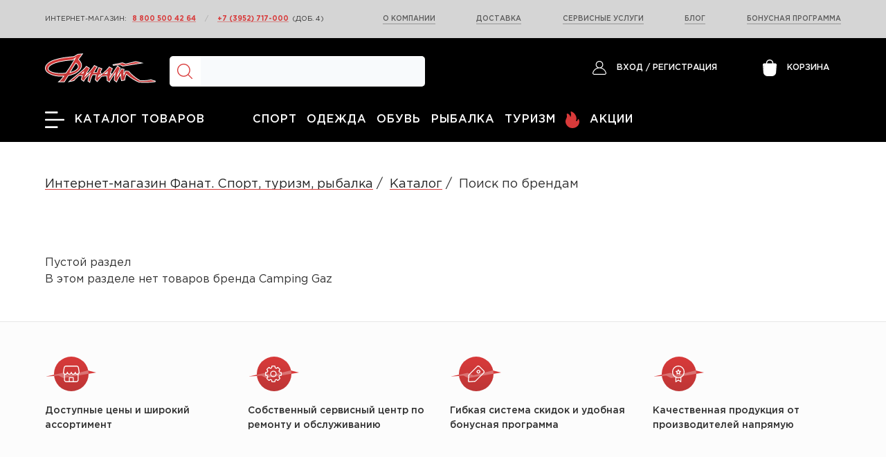

--- FILE ---
content_type: text/html; charset=UTF-8
request_url: https://fanat-shop.ru/catalog/brands/11507/
body_size: 11633
content:
<!DOCTYPE html>
<html xml:lang="ru" lang="ru">
    <head>
        <meta http-equiv="X-UA-Compatible" content="IE=edge"/>
        <meta name="viewport" content="user-scalable=no, initial-scale=1.0, maximum-scale=1.0, width=device-width">
        <link rel="shortcut icon" type="image/x-icon" href="/favicon.ico"/>
        <meta property="og:image" content="/local/templates/fanat_shop/images/logotype.png">
        <meta property="og:image:width" content="175" />
        <meta property="og:image:height" content="175" />
        <link rel="image_src" href="/local/templates/fanat_shop/images/logotype.png">
        <meta http-equiv="Content-Type" content="text/html; charset=UTF-8" />
<meta name="robots" content="index, follow" />
<meta name="keywords" content="спортивный магазин, спортивные товары, спорт товары, спортивное оборудование, спортивный инвентарь" />
<meta name="description" content="Интернет-магазин Фанат - спорт, туризм, рыбалка" />
<link href="/bitrix/js/ui/design-tokens/dist/ui.design-tokens.css?167732979124720" type="text/css"  rel="stylesheet" />
<link href="/bitrix/js/ui/fonts/opensans/ui.font.opensans.css?16773296902555" type="text/css"  rel="stylesheet" />
<link href="/bitrix/js/main/popup/dist/main.popup.bundle.css?167732974728324" type="text/css"  rel="stylesheet" />
<link href="https://cdnjs.cloudflare.com/ajax/libs/OwlCarousel2/2.3.4/assets/owl.carousel.min.css" type="text/css"  rel="stylesheet" />
<link href="https://cdnjs.cloudflare.com/ajax/libs/OwlCarousel2/2.3.4/assets/owl.theme.default.min.css" type="text/css"  rel="stylesheet" />
<link href="/bitrix/css/exabit.scrollup/default.min.css?16192169441031" type="text/css"  rel="stylesheet" />
<link href="/bitrix/css/exabit.scrollup/custom_s1.min.css?1619216944158" type="text/css"  rel="stylesheet" />
<link href="/local/templates/fanat_shop/css/jquery.fancybox.min.css?168480859224078" type="text/css"  data-template-style="true"  rel="stylesheet" />
<link href="/local/templates/fanat_shop/build/css/common.css?1727851269116477" type="text/css"  data-template-style="true"  rel="stylesheet" />
<link href="/css/xtest.css?16192171901862" type="text/css"  data-template-style="true"  rel="stylesheet" />
<link href="/css/component.css?16195911292242" type="text/css"  data-template-style="true"  rel="stylesheet" />
<link href="/local/templates/fanat_shop/build/css/libs.css?168852202857251" type="text/css"  data-template-style="true"  rel="stylesheet" />
<link href="/local/templates/fanat_shop/css/swiper-bundle.min.css?171291066518444" type="text/css"  data-template-style="true"  rel="stylesheet" />
<link href="/local/templates/fanat_shop/components/arturgolubev/search.title/fanat_new_smart/style.css?166695274714007" type="text/css"  data-template-style="true"  rel="stylesheet" />
<link href="/local/templates/fanat_shop/components/bitrix/sale.basket.basket.small/basket_new/style.css?1619216980816" type="text/css"  data-template-style="true"  rel="stylesheet" />
<link href="/bitrix/panel/main/popup.css?167732974722696" type="text/css"  data-template-style="true"  rel="stylesheet" />
<link href="/local/templates/fanat_shop/styles.css?17621482198293" type="text/css"  data-template-style="true"  rel="stylesheet" />
<link href="/local/templates/fanat_shop/template_styles.css?176214821913551" type="text/css"  data-template-style="true"  rel="stylesheet" />
<script type="text/javascript">if(!window.BX)window.BX={};if(!window.BX.message)window.BX.message=function(mess){if(typeof mess==='object'){for(let i in mess) {BX.message[i]=mess[i];} return true;}};</script>
<script type="text/javascript">(window.BX||top.BX).message({'JS_CORE_LOADING':'Загрузка...','JS_CORE_NO_DATA':'- Нет данных -','JS_CORE_WINDOW_CLOSE':'Закрыть','JS_CORE_WINDOW_EXPAND':'Развернуть','JS_CORE_WINDOW_NARROW':'Свернуть в окно','JS_CORE_WINDOW_SAVE':'Сохранить','JS_CORE_WINDOW_CANCEL':'Отменить','JS_CORE_WINDOW_CONTINUE':'Продолжить','JS_CORE_H':'ч','JS_CORE_M':'м','JS_CORE_S':'с','JSADM_AI_HIDE_EXTRA':'Скрыть лишние','JSADM_AI_ALL_NOTIF':'Показать все','JSADM_AUTH_REQ':'Требуется авторизация!','JS_CORE_WINDOW_AUTH':'Войти','JS_CORE_IMAGE_FULL':'Полный размер'});</script>

<script type="text/javascript" src="/bitrix/js/main/core/core.js?1677329747487984"></script>

<script>BX.setJSList(['/bitrix/js/main/core/core_ajax.js','/bitrix/js/main/core/core_promise.js','/bitrix/js/main/polyfill/promise/js/promise.js','/bitrix/js/main/loadext/loadext.js','/bitrix/js/main/loadext/extension.js','/bitrix/js/main/polyfill/promise/js/promise.js','/bitrix/js/main/polyfill/find/js/find.js','/bitrix/js/main/polyfill/includes/js/includes.js','/bitrix/js/main/polyfill/matches/js/matches.js','/bitrix/js/ui/polyfill/closest/js/closest.js','/bitrix/js/main/polyfill/fill/main.polyfill.fill.js','/bitrix/js/main/polyfill/find/js/find.js','/bitrix/js/main/polyfill/matches/js/matches.js','/bitrix/js/main/polyfill/core/dist/polyfill.bundle.js','/bitrix/js/main/core/core.js','/bitrix/js/main/polyfill/intersectionobserver/js/intersectionobserver.js','/bitrix/js/main/lazyload/dist/lazyload.bundle.js','/bitrix/js/main/polyfill/core/dist/polyfill.bundle.js','/bitrix/js/main/parambag/dist/parambag.bundle.js']);
</script>
<script type="text/javascript">(window.BX||top.BX).message({'JS_CORE_LOADING':'Загрузка...','JS_CORE_NO_DATA':'- Нет данных -','JS_CORE_WINDOW_CLOSE':'Закрыть','JS_CORE_WINDOW_EXPAND':'Развернуть','JS_CORE_WINDOW_NARROW':'Свернуть в окно','JS_CORE_WINDOW_SAVE':'Сохранить','JS_CORE_WINDOW_CANCEL':'Отменить','JS_CORE_WINDOW_CONTINUE':'Продолжить','JS_CORE_H':'ч','JS_CORE_M':'м','JS_CORE_S':'с','JSADM_AI_HIDE_EXTRA':'Скрыть лишние','JSADM_AI_ALL_NOTIF':'Показать все','JSADM_AUTH_REQ':'Требуется авторизация!','JS_CORE_WINDOW_AUTH':'Войти','JS_CORE_IMAGE_FULL':'Полный размер'});</script>
<script type="text/javascript">(window.BX||top.BX).message({'LANGUAGE_ID':'ru','FORMAT_DATE':'DD.MM.YYYY','FORMAT_DATETIME':'DD.MM.YYYY HH:MI:SS','COOKIE_PREFIX':'BITRIX_SM','SERVER_TZ_OFFSET':'10800','UTF_MODE':'Y','SITE_ID':'s1','SITE_DIR':'/','USER_ID':'','SERVER_TIME':'1768755528','USER_TZ_OFFSET':'18000','USER_TZ_AUTO':'Y','bitrix_sessid':'8f361416b8584fb9d59c8d78fa6ef90a'});</script>


<script type="text/javascript" src="/bitrix/js/main/core/core_fx.js?161921694516888"></script>
<script type="text/javascript" src="/bitrix/js/main/core/core_ls.js?161921694510430"></script>
<script type="text/javascript" src="/bitrix/js/main/jquery/jquery-1.12.4.min.js?167732970897163"></script>
<script type="text/javascript" src="/bitrix/js/main/popup/dist/main.popup.bundle.js?1677329744116769"></script>
<script type="text/javascript" src="/bitrix/js/exabit.scrollup/settings_s1.min.js?1619216945443"></script>
<script type="text/javascript" src="/bitrix/js/exabit.scrollup/script.min.js?16192169451613"></script>
<script type="text/javascript" src="/bitrix/js/main/pageobject/pageobject.js?1675836105864"></script>
<script type="text/javascript" src="/bitrix/js/main/core/core_window.js?167732957598768"></script>
<script type="text/javascript" src="/bitrix/js/yandex.metrika/script.js?16855924846736"></script>
<script type="text/javascript">if (Intl && Intl.DateTimeFormat) document.cookie="BITRIX_SM_TZ="+Intl.DateTimeFormat().resolvedOptions().timeZone+"; path=/; expires=Fri, 01 Jan 2027 00:00:00 +0300";</script>
            <!-- Yandex.Metrika counter -->
            <script type="text/javascript">
                (function (m, e, t, r, i, k, a) {
                    m[i] = m[i] || function () {
                        (m[i].a = m[i].a || []).push(arguments)
                    };
                    m[i].l = 1 * new Date();
                    k = e.createElement(t), a = e.getElementsByTagName(t)[0], k.async = 1, k.src = r, a.parentNode.insertBefore(k, a)
                })
                (window, document, "script", "https://mc.yandex.ru/metrika/tag.js", "ym");

                ym("42427284", "init", {
                    clickmap: true,
                    trackLinks: true,
                    accurateTrackBounce: true,
                    webvisor: true,
                    ecommerce: "dataLayer",
                    params: {
                        __ym: {
                            "ymCmsPlugin": {
                                "cms": "1c-bitrix",
                                "cmsVersion": "22.500",
                                "pluginVersion": "1.0.7",
                                'ymCmsRip': 1300965257                            }
                        }
                    }
                });

                document.addEventListener("DOMContentLoaded", function() {
                                    });

            </script>
            <!-- /Yandex.Metrika counter -->
                    <script type="text/javascript">
            window.counters = ["42427284"];
        </script>
        
<script src="https://www.google.com/recaptcha/api.js?render=6LfbbLchAAAAAHnBLhCJfJnY9wIBrzMyg7mZH6g4"></script>
<script>window.recaptcha = { siteKey: "6LfbbLchAAAAAHnBLhCJfJnY9wIBrzMyg7mZH6g4", tokenLifeTime: 100 };</script>
<script src="/bitrix/js/b01110011.recaptcha/script.js"></script>
<style>.grecaptcha-badge {display: none;}</style>
<script src="//code.jquery.com/jquery-1.8.0.min.js"></script>
<script src="https://cdn.jsdelivr.net/npm/axios/dist/axios.min.js" data-skip-moving="true"></script>
<script src="https://cdnjs.cloudflare.com/ajax/libs/OwlCarousel2/2.3.4/owl.carousel.min.js" data-skip-moving="true"></script>
<script>;window.ww_metrics_check=false;setInterval(function(){window.ww_metrics_check=false;},5000);function ww_metrics_postcheck(){if(!window.ww_metrics_check){window.ww_metrics_check=true;let request=new XMLHttpRequest();let formData='sessid='+BX.bitrix_sessid()+'&cur_page=/catalog/brands/11507/index.php&use_chat='+window.ww_is_webchat_show;request.responseType='json';request.open('POST','/bitrix/components/webway/metrics.simple/wwcheckmetrics.php',true);request.setRequestHeader('Content-type','application/x-www-form-urlencoded');request.addEventListener('readystatechange',function(){if(request.readyState===4 && request.status===200){let data=request.response;ww_initialize_chat(data);}});request.send(formData);}};document.addEventListener('mousemove',function(){ww_metrics_postcheck();});document.addEventListener('touchmove',function(){ww_metrics_postcheck();});document.addEventListener('scroll',function(){ww_metrics_postcheck();});window.addEventListener('beforeunload',function(){window.ww_metrics_check=false;ww_metrics_postcheck();});window.ww_metrics_check=false;setInterval(function(){window.ww_metrics_check=false;},5000);document.cookie="WW_BX_USER_ID=bx9c1bd1f4b5c8870d437eb5d0e900ddb0;path=/;max-age=946857600";</script>
<script>window.dataLayer = window.dataLayer || [];</script>



<script type="text/javascript" src="/local/templates/fanat_shop/js/jquery.fancybox.min.js?1684808473142301"></script>
<script type="text/javascript" src="/local/templates/fanat_shop/custom.js?16885278701484"></script>
<script type="text/javascript" src="/js/index.js?16818857045991"></script>
<script type="text/javascript" src="/local/templates/fanat_shop/js/jquery.activity.min.js?16784426631582"></script>
<script type="text/javascript" src="/local/templates/fanat_shop/js/swiper-bundle.js?1712910601149995"></script>
<script type="text/javascript" src="/bitrix/components/arturgolubev/search.title/script.js?16669379099674"></script>
<script type="text/javascript" src="/local/templates/fanat_shop/components/arturgolubev/search.title/fanat_new_smart/script.js?166694104710536"></script>
<script type="text/javascript" src="/local/templates/fanat_shop/build/js/vendors.js?1657164673445447"></script>
<script type="text/javascript" src="/local/templates/fanat_shop/build/js/personal.js?162123283712394"></script>
<script type="text/javascript" src="/js/uisearch.js?16201244056148"></script>
<script type="text/javascript" src="/js/classie.js?16192171901835"></script>
<script type="text/javascript" src="/js/lazysizes.min.js?16201311267889"></script>
<script type="text/javascript" src="/local/templates/fanat_shop/build/js/main.js?167539486884098"></script>
<script type="text/javascript" src="/bitrix/components/webway/chat.user/script.js?16699543053127"></script>

                <title>Интернет-магазин Фанат - спорт, туризм, рыбалка</title>
    </head>

<body>


<svg style="display: none;">
    <symbol id="preloader_fanat" viewBox="0 0 128 128">
        <rect x="0" y="0" width="100%" height="100%"
              fill-opacity="0"/>
        <g>
            <path d="M59.6 0h8v40h-8V0z" fill="#d83a3a" fill-opacity="1"/>
            <path d="M59.6 0h8v40h-8V0z" fill="#f7d8d8" fill-opacity="0.2" transform="rotate(30 64 64)"/>
            <path d="M59.6 0h8v40h-8V0z" fill="#f7d8d8" fill-opacity="0.2" transform="rotate(60 64 64)"/>
            <path d="M59.6 0h8v40h-8V0z" fill="#f7d8d8" fill-opacity="0.2" transform="rotate(90 64 64)"/>
            <path d="M59.6 0h8v40h-8V0z" fill="#f7d8d8" fill-opacity="0.2" transform="rotate(120 64 64)"/>
            <path d="M59.6 0h8v40h-8V0z" fill="#f3c4c4" fill-opacity="0.3" transform="rotate(150 64 64)"/>
            <path d="M59.6 0h8v40h-8V0z" fill="#efb0b0" fill-opacity="0.4" transform="rotate(180 64 64)"/>
            <path d="M59.6 0h8v40h-8V0z" fill="#eb9c9c" fill-opacity="0.5" transform="rotate(210 64 64)"/>
            <path d="M59.6 0h8v40h-8V0z" fill="#e88989" fill-opacity="0.6" transform="rotate(240 64 64)"/>
            <path d="M59.6 0h8v40h-8V0z" fill="#e47575" fill-opacity="0.7" transform="rotate(270 64 64)"/>
            <path d="M59.6 0h8v40h-8V0z" fill="#e06161" fill-opacity="0.8" transform="rotate(300 64 64)"/>
            <path d="M59.6 0h8v40h-8V0z" fill="#dc4d4d" fill-opacity="0.9" transform="rotate(330 64 64)"/>
            <animateTransform attributeName="transform" type="rotate"
                              values="0 64 64;30 64 64;60 64 64;90 64 64;120 64 64;150 64 64;180 64 64;210 64 64;240 64 64;270 64 64;300 64 64;330 64 64"
                              calcMode="discrete" dur="1560ms" repeatCount="indefinite"></animateTransform>
        </g>

    </symbol>
</svg>

<div id="panel"></div>

<div class="m--navigation-holder">
    <div class="page-wrapper">
    <div class="page-content">

    <header class="header">
        <div class="header-top d-none d-xl-block">
            <div class="container m--container">
                <div class="row">
                    <div class="col-auto">
                    

                                    <p class="header-phones">
                            Интернет-магазин:
                            <a class="header-top__link header-phones__link" href="tel:88005004264">8 800 500 42 64</a>
                            <span class="header-phones__divider">/</span>
                            <a class="header-top__link header-phones__link" href="tel:+73952717000">+7 (3952)
                                717-000</a>(доб. 4)
                        </p>                       
                    </div>
                    <div class="col-7 ml-auto">
                        <nav class="header-top__nav">
                            <a class="header-top__link header-top__nav-link" href="/company/">О компании</a>
                            <a class="header-top__link header-top__nav-link" href="/delivery/">Доставка</a>
                            <a class="header-top__link header-top__nav-link" href="/services/">Сервисные услуги</a>
                            <a class="header-top__link header-top__nav-link" href="/news/">Блог</a>
                            <a class="header-top__link header-top__nav-link" href="/bonus/">Бонусная программа</a>
                        </nav>
                    </div>
                </div>
            </div>
        </div>
        <div class="header-middle">
            <div class="container m--container">
                <div class="row align-items-center">
                    <div class="col-auto d-xl-none">
                        <a class="header-bottom__link m--catalog-button header-catalog header-bottom__nav-link"
                           href="/catalog/">
                            <span class="header-catalog__button">
                                  <svg width="28" height="24" viewBox="0 0 28 24" fill="none"
                                       xmlns="http://www.w3.org/2000/svg">
                                    <path d="M0.976744 24H17.5993C18.1398 24 18.576 23.3893 18.576 22.635C18.576 21.8807 18.1398 21.2678 17.5993 21.2678H0.976744C0.436279 21.2678 0 21.8807 0 22.635C0 23.3893 0.436279 24 0.976744 24Z"></path>
                                    <path d="M0.976744 13.3673H27.0233C27.5637 13.3673 28 12.7566 28 12.0023C28 11.248 27.5637 10.635 27.0233 10.635H0.976744C0.436279 10.635 0 11.248 0 12.0023C0 12.7566 0.436279 13.3673 0.976744 13.3673Z"></path>
                                    <path d="M0 1.36726C0 0.612989 0.436279 0 0.976744 0H17.5993C18.1398 0 18.576 0.612989 18.576 1.36726C18.576 2.12153 18.1398 2.73224 17.5993 2.73224H0.976744C0.436279 2.73224 0 2.12153 0 1.36726Z"></path>
                                  </svg>
                                   <span class="d-none d-xl-inline-block">Каталог товаров</span>
                            </span>
                        </a>
                    </div>
                    <div class="col-auto mr-auto mr-xl-0">
                    
                        <a class="header-logotype" href="/">
                            <img height="43" width="160" src="/local/templates/fanat_shop/build/img/logotype.svg" alt="Логотип магазина Фанат">
                        </a>
                    </div>

                    <div class="col-auto col-xl-4">
                        <div class="header-search__holder">


<div id="smart-title-search" class="bx-searchtitle theme-blue">
	<form action="/search/index.php">
		<div class="bx-input-group">
			<span class="bx-input-group-btn">
				<span class="bx-searchtitle-preloader view" id="smart-title-search_preloader_item"></span>
				<button class="" type="submit" name="s"></button>
			</span>
			<input id="smart-title-search-input" placeholder="" type="text" name="q" value="" autocomplete="off" class="bx-form-control"/>

		</div>
	</form>
	
	</div>



<script>
	BX.ready(function(){
		new JCTitleSearchAG({
			// 'AJAX_PAGE' : '/your-path/fast_search.php',
			'AJAX_PAGE' : '/catalog/brands/11507/?PROP_ENUM_BRAND_ID=11507',
			'CONTAINER_ID': 'smart-title-search',
			'INPUT_ID': 'smart-title-search-input',
			'PRELODER_ID': 'smart-title-search_preloader_item',
			'MIN_QUERY_LEN': 2
		});
		
			});
</script>
                        </div>
                        <div class="m--search-buttons d-flex flex-nowrap d-xl-none">
                            <button class="m--search-button m--search-button__open" type="button">
                                <svg class="svg-icon">
                                    <use xlink:href="/local/templates/fanat_shop/build/img/sprite.svg#search"></use>
                                </svg>
                            </button>
                            <button class="m--search-button m--search-button__close" type="button">
                                <svg class="svg-icon">
                                    <use xlink:href="/local/templates/fanat_shop/build/img/sprite.svg#close"></use>
                                </svg>
                            </button>
                        </div>
                    </div>
                    <div class="col-auto ml-xl-auto">
                        <div class="header-user" data-user-logged="true" data-cart-empty="false">
                            <div class="header-user__link header-user__login d-none d-xl-flex">
                                       <style>
        .header-user[data-user-logged=true] .header-user__login .header-user__icon:before{
            background: none;
        }
    </style>
    <span class="header-user__icon">
          <svg class="svg-icon">
            <use xlink:href="/local/templates/fanat_shop/build/img/sprite.svg#user"></use>
          </svg>
        </span>
    <p class="header-user__link flex-row ">
        <a class="header-user__text" href="/auth/">
            Вход
        </a>&nbsp;/&nbsp;<a class="header-user__text" href="/auth/" >
            Регистрация
        </a>
    </p>

                            </div>
                            <!--'start_frame_cache_oLJPsr'-->
    <a class="header-user__link header-user__cart" href="/basket/" target="_blank" onclick="ym(42427284, 'reachGoal', 'basket_view')">
                              <span class="header-user__icon">
                              <svg width="20" height="24" viewBox="0 0 20 24" fill="none"
                                   xmlns="http://www.w3.org/2000/svg">
                                <path d="M17.7488 18.5368C17.57 20.8382 15.5652 22.6404 13.1842 22.6404H6.81683C4.43464 22.6404 2.42981 20.8382 2.25105 18.5368L1.40286 7.54378C1.39117 7.37511 1.44842 7.21436 1.56642 7.09097C1.68559 6.96758 1.84682 6.89966 2.0209 6.89966H4.79097V9.41614C4.79097 9.79198 5.10408 10.0954 5.49196 10.0954C5.87867 10.0954 6.19295 9.79198 6.19295 9.41614V6.89966H13.8069V9.41614C13.8069 9.79198 14.1211 10.0954 14.509 10.0954C14.8957 10.0954 15.21 9.79198 15.21 9.41614V6.89966H17.9801C18.1542 6.89966 18.3142 6.96758 18.4334 7.09097C18.5514 7.21436 18.6098 7.37511 18.597 7.54378L17.7488 18.5368ZM6.19312 5.04769C6.19312 3.01457 7.90119 1.35956 10.0007 1.35956C12.1001 1.35956 13.807 3.01457 13.807 5.04769V5.54125H6.19312V5.04769ZM19.4604 6.16726C19.0796 5.76878 18.5398 5.54125 17.9802 5.54125H15.2101V5.04769C15.2101 2.26518 12.8723 0 10.0006 0C7.12768 0 4.79105 2.26518 4.79105 5.04769V5.54125H2.02098C1.46018 5.54125 0.920422 5.76878 0.539551 6.16726C0.15868 6.5646 -0.0364289 7.10344 0.00563047 7.64455L0.853828 18.6387C1.08632 21.6454 3.70569 24 6.81691 24H13.1842C16.2943 24 18.9148 21.6454 19.1461 18.6387L19.9943 7.64455C20.0364 7.10344 19.8425 6.5646 19.4604 6.16726Z"></path>
                                <path class="cart-icon-fill"
                                      d="m 1.1865012,6.5620277 1.0786375,14.5256513 3.5954582,2.157275 8.3774181,-0.03596 3.990958,-2.876366 0.970774,-13.9144237 z"></path>
                              </svg>
                                                                </span>
        <span class="header-user__text d-none d-xl-inline-block">Корзина</span>
            </a>


    <div class="basket_normal" style="display: none;">
        <!--noindex-->
        <div class="cart empty_cart">
            <span class="icon"><i></i></span>
            <span class="icon small"><a href="/basket/"><i></i></a></span>
            <div class="cart_wrapp" >

                <a href="/basket/"                   rel="nofollow">
                    <span class="pseudo">Товаров: <span class="total_count">0</span></span>
                </a><br/>
                <span class="summ">на <span class="total_summ">0 руб.</span></span>
            </div>
            <div class="cart_wrapp with_delay" style="display: none;">
                <a class="cart-call small" href="/basket/" rel="nofollow">
                    <span class="pseudo">Корзина: +<span
                                class="total_count">0</span></span>
                </a>
                <a href="/basket/"
                   class="cart-call-empty" rel="nofollow">
                    <span class="pseudo">Корзина: +<span
                                class="total_count">0</span></span>
                </a><br/>
                <a class="delay_link" href="/basket/?section=delay"><span
                            class="icon"></span>Отложено <span
                            class="delay_count">0</span></a>
            </div>
        </div>
        <input type="hidden" name="path_to_basket" value="/basket/"/>
        <!--/noindex-->
        <div class="card_popup_frame popup" style="display: none">
            <div class="popup-intro">
                <div class="pop-up-title">В корзину добавлено</div>
            </div>
            <div class="popup-intro grey">
                <div class="pop-up-title">Ваша корзина пуста</div>
            </div>
            <a class="close jqmClose"><i></i></a>
            <div class="basket_popup_wrapp">
                <table class="cart_shell" width="100%" border="0">
                    <tbody>
                                        </tbody>
                </table>
                <div class="basket_empty clearfix">
                    <table cellspacing="0" cellpadding="0" border="0" width="100%">
                        <tr>
                            <td class="image">
                                <div></div>
                            </td>
                            <td class="description">
                                <div class="basket_empty_subtitle">К сожалению, ваша корзина пуста.</div>
                                <div class="basket_empty_description">Исправить это недоразумение очень просто:<br />выберите в каталоге интересующий товар и нажмите кнопку &laquo;В корзину&raquo;.</div>
                            </td>
                        </tr>
                    </table>
                </div>
                <div class="total_wrapp clearfix">
                                        <div class="total">Итого:<span
                                class="price">0 руб.</span></div>
                    <hr/>
                    <input type="hidden" name="total_price" value="0"/>
                    <input type="hidden" name="total_count" value="0"/>
                    <input type="hidden" name="delay_count" value="0"/>
                    <div class="but_row recommended" style="display: none">
                        <div class="recommended-products">
                            <div class="list-title">Также вам могут понадобиться:</div>
                            <div class="list-section">

                            </div>
                        </div>
                    </div>
                    <div class="but_row">
                        <a class="close_btn to_basket" style="right: unset;"><span
                                    class="text">Продолжить покупки</span></a>
                        <a href="/basket/" class="to_basket button30"><span class="icon"
                                                                                                      style="-webkit-box-sizing: border-box;-moz-box-sizing: border-box;box-sizing: border-box;"><i></i></span><span
                                    style="float: right;">Перейти в корзину</span></a>
                                                                    </div>
                </div>
            </div>
        </div>
                    </div>

<!--'end_frame_cache_oLJPsr'-->                        </div>
                    </div>
                </div>
            </div>
        </div>
        <div class="header-bottom header-bottom__js d-none d-xl-block">
            <div class="container m--container">
                <div class="row">
                    <div class="col-3 d-none d-xl-block">
                    <a class="header-bottom__link header-logotype xlogo" href="/">
                            <img src="/local/templates/fanat_shop/build/img/logotype.svg" alt="Логотип магазина Фанат">
                        </a>

                        <a class="header-bottom__link header-catalog header-bottom__nav-link header-bottom__link__js"
                           href="/catalog/"><span class="header-catalog__button">
                                  <svg width="28" height="24" viewBox="0 0 28 24" fill="none"
                                       xmlns="http://www.w3.org/2000/svg">
                                    <path d="M0.976744 24H17.5993C18.1398 24 18.576 23.3893 18.576 22.635C18.576 21.8807 18.1398 21.2678 17.5993 21.2678H0.976744C0.436279 21.2678 0 21.8807 0 22.635C0 23.3893 0.436279 24 0.976744 24Z"></path>
                                    <path d="M0.976744 13.3673H27.0233C27.5637 13.3673 28 12.7566 28 12.0023C28 11.248 27.5637 10.635 27.0233 10.635H0.976744C0.436279 10.635 0 11.248 0 12.0023C0 12.7566 0.436279 13.3673 0.976744 13.3673Z"></path>
                                    <path d="M0 1.36726C0 0.612989 0.436279 0 0.976744 0H17.5993C18.1398 0 18.576 0.612989 18.576 1.36726C18.576 2.12153 18.1398 2.73224 17.5993 2.73224H0.976744C0.436279 2.73224 0 2.12153 0 1.36726Z"></path>
                                  </svg><span class="d-none d-xl-inline-block">Каталог товаров</span></span>
                        </a>
                    </div>
                    <div class="col-6 ml-auto">
                        <nav id="ajax-menu-bottom__nav" class="header-bottom__nav">
                            <div class="right_nav-container header-bottom__nav-link">
                                <a
                                    class="header-bottom__link header-bottom__nav-link right_link__js"
                                    data-id="806704560"
                                    href="/catalog/sport/"
                                    >Спорт</a>
                            </div>
                            <div class="right_nav-container header-bottom__nav-link">
                                <a
                                    class="header-bottom__link header-bottom__nav-link right_link__js"
                                    data-id="925493446"
                                    href="/catalog/odezhda/"
                                    >Одежда</a>
                            </div>
                            <div class="right_nav-container header-bottom__nav-link">
                                <a
                                    class="header-bottom__link header-bottom__nav-link right_link__js"
                                    data-id="3514703614"
                                    href="/catalog/obuv/"
                                    >Обувь</a>
                            </div>
                            <div class="right_nav-container header-bottom__nav-link">
                                <a
                                    class="header-bottom__link header-bottom__nav-link right_link__js"
                                    data-id="2031854695"
                                    href="/catalog/rybalka/"
                                    >Рыбалка</a>
                            </div>
                            <div class="right_nav-container header-bottom__nav-link">
                                <a
                                    class="header-bottom__link header-bottom__nav-link right_link__js"
                                    data-id="2181123912"
                                    href="/catalog/turizm/"
                                    >Туризм</a>
                            </div>
                            <a class="header-bottom__link header-bottom__nav-link" href="/sale/">
                                <svg class="svg-icon">
                                    <use xlink:href="/local/templates/fanat_shop/build/img/sprite.svg#flame"></use>
                                </svg>
                                <span>Акции</span></a>
                        </nav>
                    </div>
                    <div class="col-3 icons-block">
                        <a style="font-weight: bold" class="icon-link" href="/auth">ВХОД</a>
                        <a class="icon-link" href="/basket" style="margin-right: 35px;">
                            <svg version="1.1" id="Capa_1" xmlns="http://www.w3.org/2000/svg" xmlns:xlink="http://www.w3.org/1999/xlink" x="0px" y="0px"
                                    viewBox="0 0 512 512" style="enable-background:new 0 0 512 512;" xml:space="preserve">
                                <g>
                                    <g>
                                        <path style="fill:#fff;" d="M502.461,197.791c-8.595-11.026-21.542-17.349-35.522-17.349h-99.413L268.177,51.267
                                            c-2.907-3.78-7.405-5.995-12.175-5.995c-4.77,0-9.268,2.215-12.175,5.995l-99.348,129.174H45.061
                                            c-13.98,0-26.928,6.324-35.522,17.349c-8.594,11.025-11.568,25.125-8.157,38.681l49.37,196.206
                                            c5.045,20.048,23.006,34.05,43.678,34.05h323.139c20.672,0,38.633-14.002,43.679-34.051l49.369-196.205
                                            C514.029,222.916,511.055,208.816,502.461,197.791z M256.002,85.825l72.769,94.616H183.233L256.002,85.825z M480.826,228.977
                                            l-49.368,196.204c-1.604,6.376-7.315,10.828-13.888,10.828H94.429c-6.573,0-12.284-4.453-13.888-10.827l-49.37-196.205
                                            c-1.085-4.311-0.14-8.794,2.593-12.3s6.849-5.517,11.295-5.517h421.878c4.446,0,8.562,2.011,11.295,5.517
                                            S481.911,224.666,480.826,228.977z"/>
                                    </g>
                                </g>
                                <g>
                                    <g>
                                        <path d="M256,262.85c-33.489,0-60.734,27.246-60.734,60.734s27.246,60.734,60.734,60.734c33.489,0,60.734-27.246,60.734-60.734
                                            S289.489,262.85,256,262.85z M256,353.601c-16.55,0-30.016-13.465-30.016-30.016S239.449,293.57,256,293.57
                                            c16.55,0,30.015,13.465,30.015,30.016S272.55,353.601,256,353.601z"/>
                                    </g>
                                </g>
                            </svg>
                        </a>

                        <div id="sb-search" class="sb-search">
    <form action="/catalog/" method="get">
        <input class="sb-search-input" placeholder="Что будем искать?" type="text" value="" name="q" id="q">
        <input class="sb-search-submit" type="submit" value="">
        <span class="sb-icon-search"></span>
    </form>
</div>
                    </div>
                </div>
            </div>
        </div>


        <div id="ajax-menu-header-droped" class="header-droped header-droped__js container d-none">
        </div>
    </header>




    <div class="container m--container">
       
        <ul class="breadcrumbs mt-5 mb-4" itemprop="http://schema.org/breadcrumb" itemscope itemtype="http://schema.org/BreadcrumbList"><li class="breadcrumbs-item" itemprop="itemListElement" itemscope itemtype="http://schema.org/ListItem">
                            <a class="breadcrumbs-link" href="/" title="Интернет-магазин Фанат. Спорт, туризм, рыбалка" itemprop="url">Интернет-магазин Фанат. Спорт, туризм, рыбалка</a></li><li class="breadcrumbs-item" itemprop="itemListElement" itemscope itemtype="http://schema.org/ListItem">
                            <a class="breadcrumbs-link" href="/catalog/" title="Каталог" itemprop="url">Каталог</a></li><li class="breadcrumbs-item">
                          <span class="breadcrumbs-current">Поиск по брендам</span></li></ul><br>
    </div>
<main class="page-single">
        <div class="container m--container">
            <div class="row">
                <div class="col-12 mb-5 mb-lg-0 pb-md-5">
<div class="catalog_container_ajax ">
    

<style>
        .subsection_item{
            flex-grow: 1;
            min-width: 15%;
            border: 1px solid rgba(0,0,0,0.3);
            border-radius: 5px;
            transition: .3s ease-in-out;
            height: 200px;
        }
        .subsection_item:hover{
             -webkit-box-shadow: 0px 5px 15px 5px rgba(0,0,0,0.25);
             -moz-box-shadow: 0px 5px 15px 5px rgba(0,0,0,0.25);
             box-shadow: 0px 5px 15px 5px rgba(0,0,0,0.25);
            transition: .3s ease-in-out;
        }
    </style>


    <div class="articles-list sections">
        <div class="articles-list__title-empty">Пустой раздел</div>
        <div class="articles-list__desc-empty">В этом разделе нет товаров бренда Camping Gaz</div>
    </div>
</div>
</div>
            </div>
        </div>
    </main>


</div>
<footer class="footer">

	
		<!-- start footer adv -->
		<div class="footer-adv">
			<div class="container m--container">
				<div class="row">
					<div class="col-sm-6 col-md-3 mb-4 mb-md-0">
						<div class="footer-adv__item">
							<div class="footer-adv__icon">
								<svg class="svg-icon">
									<use xlink:href="/local/templates/fanat_shop/build/img/sprite.svg#shop"></use>
								</svg>
							</div>
							<p class="footer-adv__text">Доступные цены и широкий ассортимент</p>
						</div>
					</div>
					<div class="col-sm-6 col-md-3 mb-4 mb-md-0">
						<div class="footer-adv__item">
							<div class="footer-adv__icon">
								<svg class="svg-icon">
									<use xlink:href="/local/templates/fanat_shop/build/img/sprite.svg#settings"></use>
								</svg>
							</div>
							<p class="footer-adv__text">Собственный сервисный центр по ремонту и обслуживанию</p>
						</div>
					</div>
					<div class="col-sm-6 col-md-3 mb-4 mb-sm-0">
						<div class="footer-adv__item">
							<div class="footer-adv__icon">
								<svg class="svg-icon">
									<use xlink:href="/local/templates/fanat_shop/build/img/sprite.svg#tag"></use>
								</svg>
							</div>
							<p class="footer-adv__text">Гибкая система скидок и удобная бонусная программа</p>
						</div>
					</div>
					<div class="col-sm-6 col-md-3">
						<div class="footer-adv__item">
							<div class="footer-adv__icon">
								<svg class="svg-icon">
									<use xlink:href="/local/templates/fanat_shop/build/img/sprite.svg#badge"></use>
								</svg>
							</div>
							<p class="footer-adv__text">Качественная продукция от производителей напрямую</p>
						</div>
					</div>
				</div>
			</div>
		</div>
		<!-- end footre adv -->
	
	<div class="footer-main">
		<div class="container m--container">
			<div class="row">
				<div class="col-sm-6 col-md-4 col-xl-3">
					<div class="js-m--navigation-list footer-nav">
						<p class="footer-title js-m--navigation-title"><span>Полезное</span><span
								class="svg-triangle d-sm-none">
                                <svg xmlns="http://www.w3.org/2000/svg" width="12" height="10" viewbox="0 0 12 10"
                                     fill="none">
                                  <path
	                                  d="M 6,0 C 5.4762425,0 4.9517394,0.23259012 4.6464844,0.69726562 L 0.28515625,7.34375 C -0.05792775,7.86532 -0.09362448,8.5375531 0.18945312,9.0957031 0.47383412,9.6538631 1.0294719,10 1.6386719,10 h 8.7226561 c 0.6092,0 1.164819,-0.3461369 1.449219,-0.9042969 0.283,-0.55815 0.247397,-1.2303831 -0.0957,-1.7519531 L 7.3535156,0.69726562 C 7.0482606,0.23259012 6.5237575,0 6,0 Z M 5.9824219,1.6132812 10.361328,8.375 1.578125,8.2597656 Z"></path>
                                  <path class="svg-triangle__heart"
                                        d="M 11.680534,9.4243253 0.588889,9.2639395 6.1495099,0.1146824 Z"></path>
                                </svg></span>
						</p>
						<div class="js-m--navigation-submenu">
							<ul class="footer-nav__list">
								<li class="footer-nav__item"><a class="footer-link footer-link__default active"
								                                href="/bonus/">Бонусная программа</a></li>
								<li class="footer-nav__item"><a class="footer-link footer-link__default"
								                                href="/services/">Сервисные
										услуги</a></li>
								<li class="footer-nav__item"><a class="footer-link footer-link__default"
								                                href="/delivery/">Доставка</a>
								</li>
								<li class="footer-nav__item"><a class="footer-link footer-link__default"
								                                href="/politika/">Политика конфиденциальности</a>
								</li>
								<li class="footer-nav__item"><a class="footer-link footer-link__default"
								                                href="/vozvrat-tovara/">Возврат товара</a>
								</li>
                                <li class="footer-nav__item"><a class="footer-link footer-link__default"
                                                                href="/tinkoff_installment/">Рассрочка и кредит от Тинькофф</a>
                                </li>
							</ul>
						</div>
					</div>
				</div>


				<div class="col-sm-6 col-md-4 col-xl-3">
					<div class="js-m--navigation-list footer-nav">
						<p class="footer-title js-m--navigation-title"><span>«Фанат»</span><span
								class="svg-triangle d-sm-none">
                                <svg xmlns="http://www.w3.org/2000/svg" width="12" height="10" viewbox="0 0 12 10"
                                     fill="none">
                                  <path
	                                  d="M 6,0 C 5.4762425,0 4.9517394,0.23259012 4.6464844,0.69726562 L 0.28515625,7.34375 C -0.05792775,7.86532 -0.09362448,8.5375531 0.18945312,9.0957031 0.47383412,9.6538631 1.0294719,10 1.6386719,10 h 8.7226561 c 0.6092,0 1.164819,-0.3461369 1.449219,-0.9042969 0.283,-0.55815 0.247397,-1.2303831 -0.0957,-1.7519531 L 7.3535156,0.69726562 C 7.0482606,0.23259012 6.5237575,0 6,0 Z M 5.9824219,1.6132812 10.361328,8.375 1.578125,8.2597656 Z"></path>
                                  <path class="svg-triangle__heart"
                                        d="M 11.680534,9.4243253 0.588889,9.2639395 6.1495099,0.1146824 Z"></path>
                                </svg></span>
						</p>
						<div class="js-m--navigation-submenu">
							<ul class="footer-nav__list">
								<li class="footer-nav__item"><a class="footer-link footer-link__default"
								                                href="/contacts/">Партнеры</a>
								</li>
							</ul>
						</div>
					</div>
				</div>
				<div class="col-sm-6 col-md-4 col-xl-3 mt-sm-5 mt-md-0">
					<div class="js-m--navigation-list footer-nav">
						<p class="footer-title js-m--navigation-title"><span>Пресс-центр</span><span
								class="svg-triangle d-sm-none">
                                <svg xmlns="http://www.w3.org/2000/svg" width="12" height="10" viewbox="0 0 12 10"
                                     fill="none">
                                  <path
	                                  d="M 6,0 C 5.4762425,0 4.9517394,0.23259012 4.6464844,0.69726562 L 0.28515625,7.34375 C -0.05792775,7.86532 -0.09362448,8.5375531 0.18945312,9.0957031 0.47383412,9.6538631 1.0294719,10 1.6386719,10 h 8.7226561 c 0.6092,0 1.164819,-0.3461369 1.449219,-0.9042969 0.283,-0.55815 0.247397,-1.2303831 -0.0957,-1.7519531 L 7.3535156,0.69726562 C 7.0482606,0.23259012 6.5237575,0 6,0 Z M 5.9824219,1.6132812 10.361328,8.375 1.578125,8.2597656 Z"></path>
                                  <path class="svg-triangle__heart"
                                        d="M 11.680534,9.4243253 0.588889,9.2639395 6.1495099,0.1146824 Z"></path>
                                </svg></span>
						</p>
						<div class="js-m--navigation-submenu">
							<ul class="footer-nav__list">
								<li class="footer-nav__item"><a class="footer-link footer-link__default"
								                                href="/news/">Блог</a></li>
								<li class="footer-nav__item"><a
										class="footer-link footer-link__accent footer-link__social footer-link__social-vk"
										href="https://vk.com/magazin_fanat" target="_blank">
										<img height="15px" width="15px" class="svg-icon lazyload" src=""
										     data-src="/local/templates/fanat_shop/build/img/vk.svg" alt="vk">

										<span>Вконтакте. Магазин</span></a></li>
                                <li class="footer-nav__item"><a
                                            class="footer-link footer-link__accent footer-link__social footer-link__social-vk"
                                            href="https://vk.com/fanatfishing" target="_blank">
                                        <img height="15px" width="15px" class="svg-icon lazyload" src=""
                                             data-src="/local/templates/fanat_shop/build/img/vk.svg" alt="vk">

                                        <span>Вконтакте. Рыбалка</span></a></li>

 <li class="footer-nav__item"><a
                                            class="footer-link footer-link__accent footer-link__social footer-link__social-Tg"
                                            href="https://t.me/fanat_shop_irk" target="_blank">
                                        <img height="15px" width="15px" class="svg-icon lazyload" src=""
                                             data-src="/local/templates/fanat_shop/build_20220404/img/TelegramSVGIcon.svg" alt="tg">

                                        <span>Telegram. Фанат</span></a></li>
                                
							</ul>
						</div>
					</div>
				</div>
				<div class="col-sm-6 col-md-12 col-xl-3 mt-sm-5 mt-md-4 mt-xl-0">
					<div class="js-m--navigation-list footer-nav footer-contacts">
						<p class="footer-title js-m--navigation-title"><span>Контакты</span><span
								class="svg-triangle d-sm-none">
                                <svg xmlns="http://www.w3.org/2000/svg" width="12" height="10" viewbox="0 0 12 10"
                                     fill="none">
                                  <path
	                                  d="M 6,0 C 5.4762425,0 4.9517394,0.23259012 4.6464844,0.69726562 L 0.28515625,7.34375 C -0.05792775,7.86532 -0.09362448,8.5375531 0.18945312,9.0957031 0.47383412,9.6538631 1.0294719,10 1.6386719,10 h 8.7226561 c 0.6092,0 1.164819,-0.3461369 1.449219,-0.9042969 0.283,-0.55815 0.247397,-1.2303831 -0.0957,-1.7519531 L 7.3535156,0.69726562 C 7.0482606,0.23259012 6.5237575,0 6,0 Z M 5.9824219,1.6132812 10.361328,8.375 1.578125,8.2597656 Z"></path>
                                  <path class="svg-triangle__heart"
                                        d="M 11.680534,9.4243253 0.588889,9.2639395 6.1495099,0.1146824 Z"></path>
                                </svg></span>
						</p>
						<div class="js-m--navigation-submenu">
							<ul class="page-contacts">
								<li class="page-contacts-item footer-nav__item">
									<svg class="svg-icon">
										<use xlink:href="/local/templates/fanat_shop/build/img/sprite.svg#call"></use>
									</svg>

									<ul>
                                        <li><a class="page-contacts-link footer-link" href="tel:88005004264"><span
                                                        class="skinny"></span>8 800 500 42 64</a></li>
                                        <li class="pt-2"><a class="page-contacts-link footer-link"
                                                            href="tel:+73952717000"><span
                                                        class="skinny">+7 (3952)  </span>717-000
                                                <small class="skinny">(доб. 4)</small>
                                            </a></li>
                                    </ul>

								</li>
								<li class="page-contacts-item footer-nav__item">
									<svg class="svg-icon">
										<use xlink:href="/local/templates/fanat_shop/build/img/sprite.svg#location"></use>
									</svg>
									<a class="page-contacts-link footer-link"
									   href="https://goo.gl/maps/yQ2keE5m4bkvZ9iw8" target="_blank">г. Иркутск, улица
										Красных Мадьяр, 41</a>
								</li>
								<li class="page-contacts-item footer-nav__item">
									<svg class="svg-icon">
										<use xlink:href="/local/templates/fanat_shop/build/img/sprite.svg#message"></use>
									</svg>
									<a class="page-contacts-link footer-link" href="mailto:fanatshop38@ya.ru"
									   target="_blank">fanatshop38@ya.ru</a>
								</li>
							</ul>
						</div>
					</div>
				</div>
			</div>
			<hr class="d-none d-sm-block">
		</div>
		<div class="m--footer-rights">
			<div class="container m--container">
				<div class="row mt-sm-5">
					<div class="col-md-4 order-2 order-md-1 my-4 my-md-0 text-center text-md-left">
						<p class="footer-copyright d-flex flex-column align-items-center d-sm-block">
							<span>ФАНАТ © 2026 г.</span>
							<span class="d-none d-sm-inline-block">&nbsp;</span><span>Все права защищены</span>
						</p>
					</div>
					<div class="col-md-auto mx-auto order-1 order-md-2 text-center text-md-left">
						<a class="footer-logotype" href="/">
							<img height="56px" width="220px"
							     data-src="/local/templates/fanat_shop/build/img/logotype-white.svg" class="lazyload"
							     alt="Логотип магазина Фанат">
						</a>
					</div>
					<div class="col-md-4 order-3 order-md-3 text-center text-md-right">
						<p class="footer-copyright d-flex flex-column align-items-center d-sm-block pt-3 pt-sm-0">

						</p>
					</div>
				</div>
			</div>
		</div>
	</div>
</footer>

</div>


<div class="m--navigation">

	<div class="m--navigation-auth">
		<div class="m--navigation-auth__user">

			    <style>
        .header-user[data-user-logged=true] .header-user__login .header-user__icon:before{
            background: none;
        }
    </style>
    <span class="header-user__icon">
          <svg class="svg-icon">
            <use xlink:href="/local/templates/fanat_shop/build/img/sprite.svg#user"></use>
          </svg>
        </span>
    <p class="header-user__link flex-row ">
        <a class="header-user__text" href="/auth/">
            Вход
        </a>&nbsp;/&nbsp;<a class="header-user__text" href="/auth/" >
            Регистрация
        </a>
    </p>


		</div>
	</div>

	<div class="m--navigation-list js-m--navigation-list">
		<p class="m--navigation-title js-m--navigation-title m--navigation-list__title">Каталог</p>
		<ul class="m--navigation-submenu js-m--navigation-submenu">
			<li class="m--navigation-submenu__item"><a class="m--navigation-link" href="/catalog/odezhda/">Одежда</a>
			</li>
			<li class="m--navigation-submenu__item"><a class="m--navigation-link" href="/catalog/sport/">Спорт</a>
			</li>
			<li class="m--navigation-submenu__item"><a class="m--navigation-link" href="/catalog/obuv/">Обувь</a></li>
			<li class="m--navigation-submenu__item"><a class="m--navigation-link" href="/catalog/turizm/">Туризм</a>
			</li>
			<li class="m--navigation-submenu__item"><a class="m--navigation-link" href="/catalog/rybalka/">Рыбалка</a>
			</li>
			<li class="m--navigation-submenu__item"><a class="m--navigation-link d-flex align-items-center"
			                                           href="/sale/">
					<svg class="svg-icon">
						<use xlink:href="/local/templates/fanat_shop/build/img/sprite.svg#flame"></use>
					</svg>
					<span>Акции</span></a></li>
		</ul>
	</div>

	<div class="m--navigation-list js-m--navigation-list">
		<p class="m--navigation-title js-m--navigation-title m--navigation-list__title">Навигация по сайту</p>
		<ul class="m--navigation-submenu js-m--navigation-submenu">
			<li class="m--navigation-submenu__item"><a class="m--navigation-link" href="/company/">О компании</a></li>
			<li class="m--navigation-submenu__item"><a class="m--navigation-link" href="/delivery/">Доставка</a></li>
			<li class="m--navigation-submenu__item"><a class="m--navigation-link" href="/services/">Сервисные услуги</a>
			</li>
			<li class="m--navigation-submenu__item"><a class="m--navigation-link" href="/news/">Блог</a>
			</li>
			<li class="m--navigation-submenu__item"><a class="m--navigation-link" href="/bonus/">Бонусная программа</a>
			</li>
		</ul>
	</div>
	<div class="m--navigation-list js-m--navigation-list">
		<p class="m--navigation-title js-m--navigation-title m--navigation-list__title">Соц. сети</p>
		<ul class="m--navigation-submenu js-m--navigation-submenu m--navigation-social">
			<li class="m--navigation-social__item"><a class="container-svg m--social"
			                                          href="https://vk.com/magazin_fanat" target="_blank">
					<img height="15px" width="15px" class="svg-icon invert lazyload" src=""
					     data-src="/local/templates/fanat_shop/build/img/vk.svg" alt="vk">
				</a></li>
			<li class="m--navigation-social__item"><a class="container-svg m--social"
			                                          href="https://www.instagram.com/fanat_shop_irk/" target="_blank">
					<img height="15px" width="15px" class="svg-icon invert lazyload" src=""
					     data-src="/local/templates/fanat_shop/build/img/inst.svg" alt="inst">

				</a></li>
			<li class="m--navigation-social__item"><a class="container-svg m--social"
			                                          href="https://t.me/fanat_shop_irk" target="_blank" >
					<img height="15px" width="15px" class="svg-icon invert lazyload"  src=""
					     data-src="/local/templates/fanat_shop/build/img/telegram-svgrepo-com (4).svg" alt="TG" >

				</a></li>

		</ul>
	</div>
	<div class="m--navigation-list js-m--navigation-list">
		<p class="m--navigation-title js-m--navigation-title m--navigation-list__title">Контакты</p>
		<div class="m--navigation-submenu js-m--navigation-submenu">
			<ul class="page-contacts pt-3 pb-5">
				<li class="page-contacts-item">
					<svg class="svg-icon">
						<use xlink:href="/local/templates/fanat_shop/build/img/sprite.svg#call"></use>
					</svg>
					<ul>
                                        <li><a class="page-contacts-link footer-link" href="tel:88005004264"><span
                                                        class="skinny"></span>8 800 500 42 64</a></li>
                                        <li class="pt-2"><a class="page-contacts-link footer-link"
                                                            href="tel:+73952717000"><span
                                                        class="skinny">+7 (3952)  </span>717-000
                                                <small class="skinny">(доб. 4)</small>
                                            </a></li>
                                    </ul>
				</li>
				<li class="page-contacts-item">
					<svg class="svg-icon">
						<use xlink:href="/local/templates/fanat_shop/build/img/sprite.svg#location"></use>
					</svg>
					<a class="page-contacts-link" href="https://goo.gl/maps/yQ2keE5m4bkvZ9iw8" target="_blank">г.
						Иркутск, улица Красных Мадьяр, 41</a>
				</li>
				<li class="page-contacts-item">
					<svg class="svg-icon">
						<use xlink:href="/local/templates/fanat_shop/build/img/sprite.svg#message"></use>
					</svg>
					<a class="page-contacts-link" href="mailto:fanatshop38@ya.ru" target="_blank">fanatshop38@ya.ru</a>
				</li>
			</ul>
		</div>
	</div>
</div>
</div>


<script>
	new UISearch(document.getElementById('sb-search'));
</script>


<script>
    setTimeout(function () {
        ym(42427284,'reachGoal','timespent<60');
    }, 60000);

    setTimeout(function () {
        ym(42427284,'reachGoal','timespent_61-120');
    }, 120000);

    setTimeout(function () {
        ym(42427284,'reachGoal','timespent_121-180');
    }, 180000);

    setTimeout(function () {
        ym(42427284,'reachGoal','timespent_181-240');
    }, 240000);

    setTimeout(function () {
        ym(42427284,'reachGoal','timespent_241-300');
    }, 300000);

    setTimeout(function () {
        ym(42427284,'reachGoal','timespent>300');
    }, 360000);
</script>

</body>
</html>


--- FILE ---
content_type: text/html; charset=utf-8
request_url: https://www.google.com/recaptcha/api2/anchor?ar=1&k=6LfbbLchAAAAAHnBLhCJfJnY9wIBrzMyg7mZH6g4&co=aHR0cHM6Ly9mYW5hdC1zaG9wLnJ1OjQ0Mw..&hl=en&v=PoyoqOPhxBO7pBk68S4YbpHZ&size=invisible&anchor-ms=20000&execute-ms=30000&cb=aglzyqk8kaxq
body_size: 48918
content:
<!DOCTYPE HTML><html dir="ltr" lang="en"><head><meta http-equiv="Content-Type" content="text/html; charset=UTF-8">
<meta http-equiv="X-UA-Compatible" content="IE=edge">
<title>reCAPTCHA</title>
<style type="text/css">
/* cyrillic-ext */
@font-face {
  font-family: 'Roboto';
  font-style: normal;
  font-weight: 400;
  font-stretch: 100%;
  src: url(//fonts.gstatic.com/s/roboto/v48/KFO7CnqEu92Fr1ME7kSn66aGLdTylUAMa3GUBHMdazTgWw.woff2) format('woff2');
  unicode-range: U+0460-052F, U+1C80-1C8A, U+20B4, U+2DE0-2DFF, U+A640-A69F, U+FE2E-FE2F;
}
/* cyrillic */
@font-face {
  font-family: 'Roboto';
  font-style: normal;
  font-weight: 400;
  font-stretch: 100%;
  src: url(//fonts.gstatic.com/s/roboto/v48/KFO7CnqEu92Fr1ME7kSn66aGLdTylUAMa3iUBHMdazTgWw.woff2) format('woff2');
  unicode-range: U+0301, U+0400-045F, U+0490-0491, U+04B0-04B1, U+2116;
}
/* greek-ext */
@font-face {
  font-family: 'Roboto';
  font-style: normal;
  font-weight: 400;
  font-stretch: 100%;
  src: url(//fonts.gstatic.com/s/roboto/v48/KFO7CnqEu92Fr1ME7kSn66aGLdTylUAMa3CUBHMdazTgWw.woff2) format('woff2');
  unicode-range: U+1F00-1FFF;
}
/* greek */
@font-face {
  font-family: 'Roboto';
  font-style: normal;
  font-weight: 400;
  font-stretch: 100%;
  src: url(//fonts.gstatic.com/s/roboto/v48/KFO7CnqEu92Fr1ME7kSn66aGLdTylUAMa3-UBHMdazTgWw.woff2) format('woff2');
  unicode-range: U+0370-0377, U+037A-037F, U+0384-038A, U+038C, U+038E-03A1, U+03A3-03FF;
}
/* math */
@font-face {
  font-family: 'Roboto';
  font-style: normal;
  font-weight: 400;
  font-stretch: 100%;
  src: url(//fonts.gstatic.com/s/roboto/v48/KFO7CnqEu92Fr1ME7kSn66aGLdTylUAMawCUBHMdazTgWw.woff2) format('woff2');
  unicode-range: U+0302-0303, U+0305, U+0307-0308, U+0310, U+0312, U+0315, U+031A, U+0326-0327, U+032C, U+032F-0330, U+0332-0333, U+0338, U+033A, U+0346, U+034D, U+0391-03A1, U+03A3-03A9, U+03B1-03C9, U+03D1, U+03D5-03D6, U+03F0-03F1, U+03F4-03F5, U+2016-2017, U+2034-2038, U+203C, U+2040, U+2043, U+2047, U+2050, U+2057, U+205F, U+2070-2071, U+2074-208E, U+2090-209C, U+20D0-20DC, U+20E1, U+20E5-20EF, U+2100-2112, U+2114-2115, U+2117-2121, U+2123-214F, U+2190, U+2192, U+2194-21AE, U+21B0-21E5, U+21F1-21F2, U+21F4-2211, U+2213-2214, U+2216-22FF, U+2308-230B, U+2310, U+2319, U+231C-2321, U+2336-237A, U+237C, U+2395, U+239B-23B7, U+23D0, U+23DC-23E1, U+2474-2475, U+25AF, U+25B3, U+25B7, U+25BD, U+25C1, U+25CA, U+25CC, U+25FB, U+266D-266F, U+27C0-27FF, U+2900-2AFF, U+2B0E-2B11, U+2B30-2B4C, U+2BFE, U+3030, U+FF5B, U+FF5D, U+1D400-1D7FF, U+1EE00-1EEFF;
}
/* symbols */
@font-face {
  font-family: 'Roboto';
  font-style: normal;
  font-weight: 400;
  font-stretch: 100%;
  src: url(//fonts.gstatic.com/s/roboto/v48/KFO7CnqEu92Fr1ME7kSn66aGLdTylUAMaxKUBHMdazTgWw.woff2) format('woff2');
  unicode-range: U+0001-000C, U+000E-001F, U+007F-009F, U+20DD-20E0, U+20E2-20E4, U+2150-218F, U+2190, U+2192, U+2194-2199, U+21AF, U+21E6-21F0, U+21F3, U+2218-2219, U+2299, U+22C4-22C6, U+2300-243F, U+2440-244A, U+2460-24FF, U+25A0-27BF, U+2800-28FF, U+2921-2922, U+2981, U+29BF, U+29EB, U+2B00-2BFF, U+4DC0-4DFF, U+FFF9-FFFB, U+10140-1018E, U+10190-1019C, U+101A0, U+101D0-101FD, U+102E0-102FB, U+10E60-10E7E, U+1D2C0-1D2D3, U+1D2E0-1D37F, U+1F000-1F0FF, U+1F100-1F1AD, U+1F1E6-1F1FF, U+1F30D-1F30F, U+1F315, U+1F31C, U+1F31E, U+1F320-1F32C, U+1F336, U+1F378, U+1F37D, U+1F382, U+1F393-1F39F, U+1F3A7-1F3A8, U+1F3AC-1F3AF, U+1F3C2, U+1F3C4-1F3C6, U+1F3CA-1F3CE, U+1F3D4-1F3E0, U+1F3ED, U+1F3F1-1F3F3, U+1F3F5-1F3F7, U+1F408, U+1F415, U+1F41F, U+1F426, U+1F43F, U+1F441-1F442, U+1F444, U+1F446-1F449, U+1F44C-1F44E, U+1F453, U+1F46A, U+1F47D, U+1F4A3, U+1F4B0, U+1F4B3, U+1F4B9, U+1F4BB, U+1F4BF, U+1F4C8-1F4CB, U+1F4D6, U+1F4DA, U+1F4DF, U+1F4E3-1F4E6, U+1F4EA-1F4ED, U+1F4F7, U+1F4F9-1F4FB, U+1F4FD-1F4FE, U+1F503, U+1F507-1F50B, U+1F50D, U+1F512-1F513, U+1F53E-1F54A, U+1F54F-1F5FA, U+1F610, U+1F650-1F67F, U+1F687, U+1F68D, U+1F691, U+1F694, U+1F698, U+1F6AD, U+1F6B2, U+1F6B9-1F6BA, U+1F6BC, U+1F6C6-1F6CF, U+1F6D3-1F6D7, U+1F6E0-1F6EA, U+1F6F0-1F6F3, U+1F6F7-1F6FC, U+1F700-1F7FF, U+1F800-1F80B, U+1F810-1F847, U+1F850-1F859, U+1F860-1F887, U+1F890-1F8AD, U+1F8B0-1F8BB, U+1F8C0-1F8C1, U+1F900-1F90B, U+1F93B, U+1F946, U+1F984, U+1F996, U+1F9E9, U+1FA00-1FA6F, U+1FA70-1FA7C, U+1FA80-1FA89, U+1FA8F-1FAC6, U+1FACE-1FADC, U+1FADF-1FAE9, U+1FAF0-1FAF8, U+1FB00-1FBFF;
}
/* vietnamese */
@font-face {
  font-family: 'Roboto';
  font-style: normal;
  font-weight: 400;
  font-stretch: 100%;
  src: url(//fonts.gstatic.com/s/roboto/v48/KFO7CnqEu92Fr1ME7kSn66aGLdTylUAMa3OUBHMdazTgWw.woff2) format('woff2');
  unicode-range: U+0102-0103, U+0110-0111, U+0128-0129, U+0168-0169, U+01A0-01A1, U+01AF-01B0, U+0300-0301, U+0303-0304, U+0308-0309, U+0323, U+0329, U+1EA0-1EF9, U+20AB;
}
/* latin-ext */
@font-face {
  font-family: 'Roboto';
  font-style: normal;
  font-weight: 400;
  font-stretch: 100%;
  src: url(//fonts.gstatic.com/s/roboto/v48/KFO7CnqEu92Fr1ME7kSn66aGLdTylUAMa3KUBHMdazTgWw.woff2) format('woff2');
  unicode-range: U+0100-02BA, U+02BD-02C5, U+02C7-02CC, U+02CE-02D7, U+02DD-02FF, U+0304, U+0308, U+0329, U+1D00-1DBF, U+1E00-1E9F, U+1EF2-1EFF, U+2020, U+20A0-20AB, U+20AD-20C0, U+2113, U+2C60-2C7F, U+A720-A7FF;
}
/* latin */
@font-face {
  font-family: 'Roboto';
  font-style: normal;
  font-weight: 400;
  font-stretch: 100%;
  src: url(//fonts.gstatic.com/s/roboto/v48/KFO7CnqEu92Fr1ME7kSn66aGLdTylUAMa3yUBHMdazQ.woff2) format('woff2');
  unicode-range: U+0000-00FF, U+0131, U+0152-0153, U+02BB-02BC, U+02C6, U+02DA, U+02DC, U+0304, U+0308, U+0329, U+2000-206F, U+20AC, U+2122, U+2191, U+2193, U+2212, U+2215, U+FEFF, U+FFFD;
}
/* cyrillic-ext */
@font-face {
  font-family: 'Roboto';
  font-style: normal;
  font-weight: 500;
  font-stretch: 100%;
  src: url(//fonts.gstatic.com/s/roboto/v48/KFO7CnqEu92Fr1ME7kSn66aGLdTylUAMa3GUBHMdazTgWw.woff2) format('woff2');
  unicode-range: U+0460-052F, U+1C80-1C8A, U+20B4, U+2DE0-2DFF, U+A640-A69F, U+FE2E-FE2F;
}
/* cyrillic */
@font-face {
  font-family: 'Roboto';
  font-style: normal;
  font-weight: 500;
  font-stretch: 100%;
  src: url(//fonts.gstatic.com/s/roboto/v48/KFO7CnqEu92Fr1ME7kSn66aGLdTylUAMa3iUBHMdazTgWw.woff2) format('woff2');
  unicode-range: U+0301, U+0400-045F, U+0490-0491, U+04B0-04B1, U+2116;
}
/* greek-ext */
@font-face {
  font-family: 'Roboto';
  font-style: normal;
  font-weight: 500;
  font-stretch: 100%;
  src: url(//fonts.gstatic.com/s/roboto/v48/KFO7CnqEu92Fr1ME7kSn66aGLdTylUAMa3CUBHMdazTgWw.woff2) format('woff2');
  unicode-range: U+1F00-1FFF;
}
/* greek */
@font-face {
  font-family: 'Roboto';
  font-style: normal;
  font-weight: 500;
  font-stretch: 100%;
  src: url(//fonts.gstatic.com/s/roboto/v48/KFO7CnqEu92Fr1ME7kSn66aGLdTylUAMa3-UBHMdazTgWw.woff2) format('woff2');
  unicode-range: U+0370-0377, U+037A-037F, U+0384-038A, U+038C, U+038E-03A1, U+03A3-03FF;
}
/* math */
@font-face {
  font-family: 'Roboto';
  font-style: normal;
  font-weight: 500;
  font-stretch: 100%;
  src: url(//fonts.gstatic.com/s/roboto/v48/KFO7CnqEu92Fr1ME7kSn66aGLdTylUAMawCUBHMdazTgWw.woff2) format('woff2');
  unicode-range: U+0302-0303, U+0305, U+0307-0308, U+0310, U+0312, U+0315, U+031A, U+0326-0327, U+032C, U+032F-0330, U+0332-0333, U+0338, U+033A, U+0346, U+034D, U+0391-03A1, U+03A3-03A9, U+03B1-03C9, U+03D1, U+03D5-03D6, U+03F0-03F1, U+03F4-03F5, U+2016-2017, U+2034-2038, U+203C, U+2040, U+2043, U+2047, U+2050, U+2057, U+205F, U+2070-2071, U+2074-208E, U+2090-209C, U+20D0-20DC, U+20E1, U+20E5-20EF, U+2100-2112, U+2114-2115, U+2117-2121, U+2123-214F, U+2190, U+2192, U+2194-21AE, U+21B0-21E5, U+21F1-21F2, U+21F4-2211, U+2213-2214, U+2216-22FF, U+2308-230B, U+2310, U+2319, U+231C-2321, U+2336-237A, U+237C, U+2395, U+239B-23B7, U+23D0, U+23DC-23E1, U+2474-2475, U+25AF, U+25B3, U+25B7, U+25BD, U+25C1, U+25CA, U+25CC, U+25FB, U+266D-266F, U+27C0-27FF, U+2900-2AFF, U+2B0E-2B11, U+2B30-2B4C, U+2BFE, U+3030, U+FF5B, U+FF5D, U+1D400-1D7FF, U+1EE00-1EEFF;
}
/* symbols */
@font-face {
  font-family: 'Roboto';
  font-style: normal;
  font-weight: 500;
  font-stretch: 100%;
  src: url(//fonts.gstatic.com/s/roboto/v48/KFO7CnqEu92Fr1ME7kSn66aGLdTylUAMaxKUBHMdazTgWw.woff2) format('woff2');
  unicode-range: U+0001-000C, U+000E-001F, U+007F-009F, U+20DD-20E0, U+20E2-20E4, U+2150-218F, U+2190, U+2192, U+2194-2199, U+21AF, U+21E6-21F0, U+21F3, U+2218-2219, U+2299, U+22C4-22C6, U+2300-243F, U+2440-244A, U+2460-24FF, U+25A0-27BF, U+2800-28FF, U+2921-2922, U+2981, U+29BF, U+29EB, U+2B00-2BFF, U+4DC0-4DFF, U+FFF9-FFFB, U+10140-1018E, U+10190-1019C, U+101A0, U+101D0-101FD, U+102E0-102FB, U+10E60-10E7E, U+1D2C0-1D2D3, U+1D2E0-1D37F, U+1F000-1F0FF, U+1F100-1F1AD, U+1F1E6-1F1FF, U+1F30D-1F30F, U+1F315, U+1F31C, U+1F31E, U+1F320-1F32C, U+1F336, U+1F378, U+1F37D, U+1F382, U+1F393-1F39F, U+1F3A7-1F3A8, U+1F3AC-1F3AF, U+1F3C2, U+1F3C4-1F3C6, U+1F3CA-1F3CE, U+1F3D4-1F3E0, U+1F3ED, U+1F3F1-1F3F3, U+1F3F5-1F3F7, U+1F408, U+1F415, U+1F41F, U+1F426, U+1F43F, U+1F441-1F442, U+1F444, U+1F446-1F449, U+1F44C-1F44E, U+1F453, U+1F46A, U+1F47D, U+1F4A3, U+1F4B0, U+1F4B3, U+1F4B9, U+1F4BB, U+1F4BF, U+1F4C8-1F4CB, U+1F4D6, U+1F4DA, U+1F4DF, U+1F4E3-1F4E6, U+1F4EA-1F4ED, U+1F4F7, U+1F4F9-1F4FB, U+1F4FD-1F4FE, U+1F503, U+1F507-1F50B, U+1F50D, U+1F512-1F513, U+1F53E-1F54A, U+1F54F-1F5FA, U+1F610, U+1F650-1F67F, U+1F687, U+1F68D, U+1F691, U+1F694, U+1F698, U+1F6AD, U+1F6B2, U+1F6B9-1F6BA, U+1F6BC, U+1F6C6-1F6CF, U+1F6D3-1F6D7, U+1F6E0-1F6EA, U+1F6F0-1F6F3, U+1F6F7-1F6FC, U+1F700-1F7FF, U+1F800-1F80B, U+1F810-1F847, U+1F850-1F859, U+1F860-1F887, U+1F890-1F8AD, U+1F8B0-1F8BB, U+1F8C0-1F8C1, U+1F900-1F90B, U+1F93B, U+1F946, U+1F984, U+1F996, U+1F9E9, U+1FA00-1FA6F, U+1FA70-1FA7C, U+1FA80-1FA89, U+1FA8F-1FAC6, U+1FACE-1FADC, U+1FADF-1FAE9, U+1FAF0-1FAF8, U+1FB00-1FBFF;
}
/* vietnamese */
@font-face {
  font-family: 'Roboto';
  font-style: normal;
  font-weight: 500;
  font-stretch: 100%;
  src: url(//fonts.gstatic.com/s/roboto/v48/KFO7CnqEu92Fr1ME7kSn66aGLdTylUAMa3OUBHMdazTgWw.woff2) format('woff2');
  unicode-range: U+0102-0103, U+0110-0111, U+0128-0129, U+0168-0169, U+01A0-01A1, U+01AF-01B0, U+0300-0301, U+0303-0304, U+0308-0309, U+0323, U+0329, U+1EA0-1EF9, U+20AB;
}
/* latin-ext */
@font-face {
  font-family: 'Roboto';
  font-style: normal;
  font-weight: 500;
  font-stretch: 100%;
  src: url(//fonts.gstatic.com/s/roboto/v48/KFO7CnqEu92Fr1ME7kSn66aGLdTylUAMa3KUBHMdazTgWw.woff2) format('woff2');
  unicode-range: U+0100-02BA, U+02BD-02C5, U+02C7-02CC, U+02CE-02D7, U+02DD-02FF, U+0304, U+0308, U+0329, U+1D00-1DBF, U+1E00-1E9F, U+1EF2-1EFF, U+2020, U+20A0-20AB, U+20AD-20C0, U+2113, U+2C60-2C7F, U+A720-A7FF;
}
/* latin */
@font-face {
  font-family: 'Roboto';
  font-style: normal;
  font-weight: 500;
  font-stretch: 100%;
  src: url(//fonts.gstatic.com/s/roboto/v48/KFO7CnqEu92Fr1ME7kSn66aGLdTylUAMa3yUBHMdazQ.woff2) format('woff2');
  unicode-range: U+0000-00FF, U+0131, U+0152-0153, U+02BB-02BC, U+02C6, U+02DA, U+02DC, U+0304, U+0308, U+0329, U+2000-206F, U+20AC, U+2122, U+2191, U+2193, U+2212, U+2215, U+FEFF, U+FFFD;
}
/* cyrillic-ext */
@font-face {
  font-family: 'Roboto';
  font-style: normal;
  font-weight: 900;
  font-stretch: 100%;
  src: url(//fonts.gstatic.com/s/roboto/v48/KFO7CnqEu92Fr1ME7kSn66aGLdTylUAMa3GUBHMdazTgWw.woff2) format('woff2');
  unicode-range: U+0460-052F, U+1C80-1C8A, U+20B4, U+2DE0-2DFF, U+A640-A69F, U+FE2E-FE2F;
}
/* cyrillic */
@font-face {
  font-family: 'Roboto';
  font-style: normal;
  font-weight: 900;
  font-stretch: 100%;
  src: url(//fonts.gstatic.com/s/roboto/v48/KFO7CnqEu92Fr1ME7kSn66aGLdTylUAMa3iUBHMdazTgWw.woff2) format('woff2');
  unicode-range: U+0301, U+0400-045F, U+0490-0491, U+04B0-04B1, U+2116;
}
/* greek-ext */
@font-face {
  font-family: 'Roboto';
  font-style: normal;
  font-weight: 900;
  font-stretch: 100%;
  src: url(//fonts.gstatic.com/s/roboto/v48/KFO7CnqEu92Fr1ME7kSn66aGLdTylUAMa3CUBHMdazTgWw.woff2) format('woff2');
  unicode-range: U+1F00-1FFF;
}
/* greek */
@font-face {
  font-family: 'Roboto';
  font-style: normal;
  font-weight: 900;
  font-stretch: 100%;
  src: url(//fonts.gstatic.com/s/roboto/v48/KFO7CnqEu92Fr1ME7kSn66aGLdTylUAMa3-UBHMdazTgWw.woff2) format('woff2');
  unicode-range: U+0370-0377, U+037A-037F, U+0384-038A, U+038C, U+038E-03A1, U+03A3-03FF;
}
/* math */
@font-face {
  font-family: 'Roboto';
  font-style: normal;
  font-weight: 900;
  font-stretch: 100%;
  src: url(//fonts.gstatic.com/s/roboto/v48/KFO7CnqEu92Fr1ME7kSn66aGLdTylUAMawCUBHMdazTgWw.woff2) format('woff2');
  unicode-range: U+0302-0303, U+0305, U+0307-0308, U+0310, U+0312, U+0315, U+031A, U+0326-0327, U+032C, U+032F-0330, U+0332-0333, U+0338, U+033A, U+0346, U+034D, U+0391-03A1, U+03A3-03A9, U+03B1-03C9, U+03D1, U+03D5-03D6, U+03F0-03F1, U+03F4-03F5, U+2016-2017, U+2034-2038, U+203C, U+2040, U+2043, U+2047, U+2050, U+2057, U+205F, U+2070-2071, U+2074-208E, U+2090-209C, U+20D0-20DC, U+20E1, U+20E5-20EF, U+2100-2112, U+2114-2115, U+2117-2121, U+2123-214F, U+2190, U+2192, U+2194-21AE, U+21B0-21E5, U+21F1-21F2, U+21F4-2211, U+2213-2214, U+2216-22FF, U+2308-230B, U+2310, U+2319, U+231C-2321, U+2336-237A, U+237C, U+2395, U+239B-23B7, U+23D0, U+23DC-23E1, U+2474-2475, U+25AF, U+25B3, U+25B7, U+25BD, U+25C1, U+25CA, U+25CC, U+25FB, U+266D-266F, U+27C0-27FF, U+2900-2AFF, U+2B0E-2B11, U+2B30-2B4C, U+2BFE, U+3030, U+FF5B, U+FF5D, U+1D400-1D7FF, U+1EE00-1EEFF;
}
/* symbols */
@font-face {
  font-family: 'Roboto';
  font-style: normal;
  font-weight: 900;
  font-stretch: 100%;
  src: url(//fonts.gstatic.com/s/roboto/v48/KFO7CnqEu92Fr1ME7kSn66aGLdTylUAMaxKUBHMdazTgWw.woff2) format('woff2');
  unicode-range: U+0001-000C, U+000E-001F, U+007F-009F, U+20DD-20E0, U+20E2-20E4, U+2150-218F, U+2190, U+2192, U+2194-2199, U+21AF, U+21E6-21F0, U+21F3, U+2218-2219, U+2299, U+22C4-22C6, U+2300-243F, U+2440-244A, U+2460-24FF, U+25A0-27BF, U+2800-28FF, U+2921-2922, U+2981, U+29BF, U+29EB, U+2B00-2BFF, U+4DC0-4DFF, U+FFF9-FFFB, U+10140-1018E, U+10190-1019C, U+101A0, U+101D0-101FD, U+102E0-102FB, U+10E60-10E7E, U+1D2C0-1D2D3, U+1D2E0-1D37F, U+1F000-1F0FF, U+1F100-1F1AD, U+1F1E6-1F1FF, U+1F30D-1F30F, U+1F315, U+1F31C, U+1F31E, U+1F320-1F32C, U+1F336, U+1F378, U+1F37D, U+1F382, U+1F393-1F39F, U+1F3A7-1F3A8, U+1F3AC-1F3AF, U+1F3C2, U+1F3C4-1F3C6, U+1F3CA-1F3CE, U+1F3D4-1F3E0, U+1F3ED, U+1F3F1-1F3F3, U+1F3F5-1F3F7, U+1F408, U+1F415, U+1F41F, U+1F426, U+1F43F, U+1F441-1F442, U+1F444, U+1F446-1F449, U+1F44C-1F44E, U+1F453, U+1F46A, U+1F47D, U+1F4A3, U+1F4B0, U+1F4B3, U+1F4B9, U+1F4BB, U+1F4BF, U+1F4C8-1F4CB, U+1F4D6, U+1F4DA, U+1F4DF, U+1F4E3-1F4E6, U+1F4EA-1F4ED, U+1F4F7, U+1F4F9-1F4FB, U+1F4FD-1F4FE, U+1F503, U+1F507-1F50B, U+1F50D, U+1F512-1F513, U+1F53E-1F54A, U+1F54F-1F5FA, U+1F610, U+1F650-1F67F, U+1F687, U+1F68D, U+1F691, U+1F694, U+1F698, U+1F6AD, U+1F6B2, U+1F6B9-1F6BA, U+1F6BC, U+1F6C6-1F6CF, U+1F6D3-1F6D7, U+1F6E0-1F6EA, U+1F6F0-1F6F3, U+1F6F7-1F6FC, U+1F700-1F7FF, U+1F800-1F80B, U+1F810-1F847, U+1F850-1F859, U+1F860-1F887, U+1F890-1F8AD, U+1F8B0-1F8BB, U+1F8C0-1F8C1, U+1F900-1F90B, U+1F93B, U+1F946, U+1F984, U+1F996, U+1F9E9, U+1FA00-1FA6F, U+1FA70-1FA7C, U+1FA80-1FA89, U+1FA8F-1FAC6, U+1FACE-1FADC, U+1FADF-1FAE9, U+1FAF0-1FAF8, U+1FB00-1FBFF;
}
/* vietnamese */
@font-face {
  font-family: 'Roboto';
  font-style: normal;
  font-weight: 900;
  font-stretch: 100%;
  src: url(//fonts.gstatic.com/s/roboto/v48/KFO7CnqEu92Fr1ME7kSn66aGLdTylUAMa3OUBHMdazTgWw.woff2) format('woff2');
  unicode-range: U+0102-0103, U+0110-0111, U+0128-0129, U+0168-0169, U+01A0-01A1, U+01AF-01B0, U+0300-0301, U+0303-0304, U+0308-0309, U+0323, U+0329, U+1EA0-1EF9, U+20AB;
}
/* latin-ext */
@font-face {
  font-family: 'Roboto';
  font-style: normal;
  font-weight: 900;
  font-stretch: 100%;
  src: url(//fonts.gstatic.com/s/roboto/v48/KFO7CnqEu92Fr1ME7kSn66aGLdTylUAMa3KUBHMdazTgWw.woff2) format('woff2');
  unicode-range: U+0100-02BA, U+02BD-02C5, U+02C7-02CC, U+02CE-02D7, U+02DD-02FF, U+0304, U+0308, U+0329, U+1D00-1DBF, U+1E00-1E9F, U+1EF2-1EFF, U+2020, U+20A0-20AB, U+20AD-20C0, U+2113, U+2C60-2C7F, U+A720-A7FF;
}
/* latin */
@font-face {
  font-family: 'Roboto';
  font-style: normal;
  font-weight: 900;
  font-stretch: 100%;
  src: url(//fonts.gstatic.com/s/roboto/v48/KFO7CnqEu92Fr1ME7kSn66aGLdTylUAMa3yUBHMdazQ.woff2) format('woff2');
  unicode-range: U+0000-00FF, U+0131, U+0152-0153, U+02BB-02BC, U+02C6, U+02DA, U+02DC, U+0304, U+0308, U+0329, U+2000-206F, U+20AC, U+2122, U+2191, U+2193, U+2212, U+2215, U+FEFF, U+FFFD;
}

</style>
<link rel="stylesheet" type="text/css" href="https://www.gstatic.com/recaptcha/releases/PoyoqOPhxBO7pBk68S4YbpHZ/styles__ltr.css">
<script nonce="9LGdx36LCk0W8xogttX7YQ" type="text/javascript">window['__recaptcha_api'] = 'https://www.google.com/recaptcha/api2/';</script>
<script type="text/javascript" src="https://www.gstatic.com/recaptcha/releases/PoyoqOPhxBO7pBk68S4YbpHZ/recaptcha__en.js" nonce="9LGdx36LCk0W8xogttX7YQ">
      
    </script></head>
<body><div id="rc-anchor-alert" class="rc-anchor-alert"></div>
<input type="hidden" id="recaptcha-token" value="[base64]">
<script type="text/javascript" nonce="9LGdx36LCk0W8xogttX7YQ">
      recaptcha.anchor.Main.init("[\x22ainput\x22,[\x22bgdata\x22,\x22\x22,\[base64]/[base64]/[base64]/KE4oMTI0LHYsdi5HKSxMWihsLHYpKTpOKDEyNCx2LGwpLFYpLHYpLFQpKSxGKDE3MSx2KX0scjc9ZnVuY3Rpb24obCl7cmV0dXJuIGx9LEM9ZnVuY3Rpb24obCxWLHYpe04odixsLFYpLFZbYWtdPTI3OTZ9LG49ZnVuY3Rpb24obCxWKXtWLlg9KChWLlg/[base64]/[base64]/[base64]/[base64]/[base64]/[base64]/[base64]/[base64]/[base64]/[base64]/[base64]\\u003d\x22,\[base64]\x22,\[base64]/CpMKVw6gxwo3Dn8Ozw67CrgtZNsKOwqbDgsKbw4IkV8ONw4PClcOmwqQ9AMOpDDzCp14GwrzCt8O6MlvDqwVIw7x/QB5ceV/CoMOETBQNw5dmwqIccDBZdFU6w7/DhMKcwrFMwpg5IlMRYcKsACxsPcKgwo3CkcKpZMOMYcO6w5zCqsK1KMOJJsK+w4Mawo4gwo7CpMKpw7oxwrdkw4DDlcKlLcKfScK/SSjDhMKpw64xBH7ChsOQEHjDoSbDpVzCt2wBShvCtwTDi2lNKm53V8OMUcOFw5J4BWvCuwtzGcKifhtKwrsXw5HDpMK4IsKzwpjCssKPw7VWw7hKBsKcN2/Dj8OCUcO3w6nDqwnChcOBwpciCsOWBCrCgsOkCnhwLsOGw7rCiSbDqcOEFH4YwofDqlTCn8OIwqzDhsO1YQbDrsKtwqDCrHnCkEIMw5XDscK3wqoMw6kKwrzChMKzwqbDvWTDisKNwonDnUhlwrhCw4U1w4nDjMKRXsKRw7cqPMOcaMKOTB/CoMK4wrQDw5/[base64]/CtcORFHwCw6U0Ux50QsKuwozCglRzP8Oow6jCvMKgwp/[base64]/DvmbDt1Yhw6kKY1DCuMONw7nDmcO+wrtOGcO8FsOMCsO1ccKWwqcawoMWIcObw7g1wrfDqiMcBcO7cMONNcKOPDvCgMK8Cy/Ct8O4wqLDsXHCql8FccOLw43CuAwSVjIvwpjCicO5wqgdw6Egwp7CpTgTw7/[base64]/[base64]/Cq8KWFxRTfE/DvzrCnsOdGiXDiRvDuAjDt8KRw41Swp9Sw4bCksKzwr3DnsKbZnzDmsKlw79/KigZwosCOsOTCsKnDcKuwrd6wrDDscOSw7p+dcKqwovDpgsZwrnDtcOUYsKMwqIdZsO1QsK2OcOYRMO9w6LDmnLDhsKsEMKZcSbCmCrDsG0GwqtSw6vDtl/Chn7CncKAe8OLQy3DvMOBH8KcesOCFSnCusOJwpTDl3VzM8OTPsKsw6TDnhXDqMOTwrjCpsKibsK4w6TCtsOIw6/DmiskNcKDSsOLIisBRMOPYirDvy3Do8K8UMKvRMKtwoDChsKJMgrCv8KbwojCuRRow5nCqUYZXsO+agR5wr/[base64]/Cpg5BwpZhw5XCn8KLw5XDnMOXFxMYwoxSwphbFcKDRlXDgyvCmAdMw5/[base64]/[base64]/w7Z3wrkoIsOBfFIUwr/DslvCocOuwq/[base64]/BMOJfsKqCcOYIsOsZj3CrcOENsO5w7l/ExIqwpjCiFzCpTjDu8OkRB7Cqn9ywpFfOcKfwqgZw4tfS8KROcOFGyIYalA4w69pw5/DlhnCnVszw5rDhcOSRwllZcKiwqDDkkIuw41EXMOWw5nDhcKlwqLDoRrCr0dgJFwyc8OPMsKkX8OmT8KkwpdBw4ZRw6koc8O3w4NXLcO9eGsOWsO+wo8rw63ClRdtUCJKwpNcwrnCsWtXwpzDvsO/[base64]/[base64]/[base64]/DkEUmIsK3w5gAJyRFwrZZHMKkw7ptw4zCuMK7wo8bC8OXwr1dDsOYwrnCs8Kaw7DCi2ljwqTCh2seBcK8d8KcS8KqwpBiwooKw69EYAPCjsO9C03CrcKpE1Ndw7bCkjIZcA/Ch8OXw7wmwrUwMjdwe8OCwr3DqGbDnMOkU8KSYMK0LsOVT3LCqsOBw4/DlxF4w4nDmMKlwofDuxxlwq/CrcKDwopLw5BDw4/DvgM0NELCi8OpbMOSw4Rxw7TDrCDDvVk9w7hQw4LDtRjCnTcUPMO2Iy3ClsKIWlbCphYEfMKdwrXDk8Onf8KCazZow7xgf8K/[base64]/Cgkhrw41Nw5oBcMKHw7LDmTLDi1YWSHxYwr/CjCbDtjXCn0lVwq/CkyTCmRopw6sDwrHDoFrClMKmbsKBwrfDsMOuw5Q+PxNTwqpNGcK9wq7CoEXCtcKow60MwqfCrsK5w4/CqwVOwonDlg5sEcO7ag5QwpfDqcOFwrbDjitfIsO7D8KHw5IACsONKClLwookRMOfw7F5w6cyw5PCg2skw7/Dt8Kcw7XClMOEJGMBEMOJIy/DvinDsB1Owp3Cg8KQw7XDvQTDj8OmPj3DrsOewq3CksO6MxPCjkLDgUgQwoPDh8KZAsK2XcKJw69vwovChsOPwq8Jw6PCg8Kjw7rCgxrDhFMQbsObwoINNi3CncKyw7DChMOkwrTColfCssOvw5fCshLDo8KPw6zCu8KOw4BxGTZGK8OewrdDwrF9CMOKVTFye8KiBE/DkcKxcsK/wozDjXjCvTFFG25fwoDCjTcjaAnCssKmdHjDicOLw4opZnvCrmTCj8OSw7tFw6rDkcO6PDfDo8KBwqRRLMKiw6vDoMOiL1w9CVjChlA/wpJVBMKZJ8OpwqYXwoUHw7nDvMOLDcKQw7trwobCo8O6wpk6wprCtG3DtcO8AFxwwozCikMlM8K2acOWwqDDtMOvw6PDrl/CvMKGAGMQw4fCplTCp2HDlE/DjsK4wr8FwqvClcOlwoF5fypnQMO7UmcBwpPCplBzMEdgR8OkacOjwrzDuGgdwrnDsA5Kw6DDlsOXwolWw7fClGLChy3ChcK1UcOXI8Ozw4oawrBbwp3CkcK9S1twex/CisKbw5Jyw73Crg4Rw71jdMK2wpnDhcKgMsKQwoTDosKJw4Uww4ZUIwxpw4sBfjzDlkjCgMKgPHTDk1HDjwYdFcKowqvCo3lOwpLDj8KOG0wsw4nCqsOjJMKAKX7CiCHCljtWwqp2Yi/CssOkw4sSZH3DpQHDnsK/HmrDlsKTNjJbCcKXEBBlwrfDg8OpG0MNw4RfVSAsw4sbKSvDlsKtwpENB8OFw7TDi8OwCxTCgsOIw6/Dtg/CtsOXw40Zw7ATIWjCmcK0PsO1cDTCqcK0LUnCvMOGwrF/egRnw4EGCVdcK8K5wql8w5nDr8OMwqUpDgfCtz4wwp54wo0tw4wEw6Inw7TCosO4w64HQcKWRQrDmsOqwoVEwoHDkXTDp8Ojw7x4GGhIw6/DpsK7w4dNBQ9Xw7rCi2LDo8ORXsOYwrnCq0Fxw5RFw5QbwrTCkMKvw7heYm3DizLDth7Cm8KJCMKhwosLw6jDlMOVJ1vDsW3CnE/CqlLCusO/bcOhbcKMalHDpMO8w5TCh8OQW8Kxw7vDo8K7dMKSHMOhGsOCw5puccOBHMO8w7HCkMKYwrxuwqtDwroRw50dw5DDs8KGw4/CjcK1QCQlIQJVTFdYwp4hw4nDrMO+wqnCuUDCqMOrUTY8wpZID1Nhw6NtTULDoA/DsjgYwrUnw7Mww51qwpsowqPDkwJFXcO9wqrDky95wrfCo1rDkcKPXcKZw4rDkMKxw7HDk8KBw4HDuw7CiHhAw63ChW97D8O7w6s/wo3Dpy7Cg8KkV8KkwqjDisOeAMKUwooqORHDhsKYO1JAe3E8C0ZeFUPDjsOvancbw40FwqoHEAN9wrzDksOeVWxYN8KPG24HezMpJ8O/dMO4UsKKIsKZwp4Zw4ZtwrgPwr8Hw58RelYQQXJnwrkMdAfDt8KLw5s4woXCpXvCqBLDt8O9w4bCihvCucOmW8K8w7EIwrjCmSAfBxcZFcKaNUQtO8OUGsKZOAXCoz3DvcKoEjxnwqQ/[base64]/CqmFeacKsw5p7wpbCgsKGe8OsEWDChnHCkQzDizw9A8ObJgLCtsKLw5J2wowBM8KGwrbCo2rDgcO9exjCgnA8VcOka8OFZT/Cuz/CmkbDqmEyVMKJwrbDjAZuGT9ISBw9V2dCwpdkKFzCgHfDpcKkwq7CkkgbMETDiTZ/[base64]/[base64]/DpsOEwqcww6R4aTYAw4LChiXClsOzwp50w4HCn8OcZsKzw6hEwphEw6fDqjXDqsKWL1DDqsKNw5XDn8OcAsKjw510w6klMFRgAD92QGvCj28mw5AWw6bDiMKDw6zDlcO/acOMwqAOZsKObMK6w47CsFkVaBrCvyfDvELDs8Oiw4/[base64]/CpsOhwq0Cw5jDnT/CkcOIwrTDgDscTsOKwqXDg3xdwp9mTMOGwqI/MMKtDRt0w7UfOsKpEQ43w7kWw70wwqZfaB8GOTDDnMO5dyrCsBUKw4fDhcKAw6/DrlnDoWTChcKywpknw43CnlZqG8K/[base64]/CqMOwNcO/w4LCsMKhw7rDrj/CiMO8OhzDul/CpEXDhCFWMMKwwr/[base64]/McK8OsKJw6PCtMKVw4ZkAxpLdgTDggXDkibDq8OkwocWQMK8wo3Cr1s7eVnDkFjCgsK6w5LDpHY3w5TCh8O8HMOiM1kIwrrCl38nwoxvCsOmwrrCtn/[base64]/CuMK6w6QOw4gWw6fClsO5w5R8VF0uHMKqw6g5A8O1woAywotVwpcROMKmRibCvcOQOMK+VcOyJgfCrMOOwprDj8ONQVFYw4LDmQkWKAnCrWzDpAwhw6bDrirCgyolcn3CoHpnwp3Ch8Oxw5zDrgwQw7/[base64]/T3RHwqBPbMKCwo9MeMKowpHDs2MOSlkew4o+wp0KETc/RMKAJMKcJE/[base64]/NsO7w7XCsMOUcMKaw5fCinrDhcKnVkTDsMOqCHtQw6Z8OMORZ8ORBcO6ZcKOw6DDmQNGwrdJw6oIwowfw6nDmMKHwp3DqxnDjn/DvjsNPMOkMcKFw41MwoHDpU7Di8O3ScOww4cFTA47w5Etw6gmbMOzwps1PgcNw7rCnGMBS8OECFbChgMpwoYQaW3Dp8OoV8Ouw5nCn29Vw7XCh8KOejLDmg9Ww5U0QcODQ8KHAgAwA8Opw4fDm8O/Yxp9ME0dwpHCqnbCrnzDjcK1YBsmXMOQF8ONwoFedsOrw6vDpAvDlg3CkG7Ch0xWwqJqbXgsw6LCs8KAVxzDoMOMw5nCv3F7wqElw4nDpCLCosKPKMKUwo/DhMOFw7zCinnDg8OLwoV0BXbDvcKew5nDtC5WwoJ3KkDDjHhyN8Osw7bDvwBvw6h/enPDm8O9LlJmUicdwpfCi8OCV27Dkis5wplkw77Cj8OhTMKMasK0wqVRwq9oG8K4wqjCmcO+TkjCrlDDsAMKwqDClSB4PMKVan97E0x2woXCm8K3CS5WRj/[base64]/Co8KLfn4/wocGRDDCjAnCh25OMMKgWAfDnAfCuMOXw47ChMKRX1ARworDq8Kswr4fw4wJw5fDk0vCncK6w4E6w7hJw7Q3wrorZsOoDBXDtMKhwp/Co8OrEsK7w5LDmXI0XsOuXnHDgVs7e8KDF8K6w6BgUS9mwokYw5nCtMKgYFfDisKwDsOhHMKfw5LCrAZRY8Krwq9jNnbCth/CmjHDv8K1wo9VVXjClcO9w6/[base64]/CtAbDocOJJijCvGrCjcKGwp5XUE5BGT/[base64]/Q8OHw5l5w4EOJ8K5w4zDu8O1w4tow4nCoTQSABnCqsK7w5pPSsO8w6PDsMOdwq/CkxwHw5FgRDh4H2grw6hMwrtRwoxWFMKjPsOMw4LDmRtcCcOCwpjDjMOhFQJPw5vCmg3DqkvDoELCicKzQ1VFAcOVYsOVw6p5wqTCmVrCgsOGw7TCssOfwo4sQzYZasOzcjDCisOcLiAXw5YbwqrDi8OSw7/CocOfwpjCuTN9w5bCvMKnwot9wr7DhyVxwrzDpcKIw5FSwokyBcK8NcOzw4LDgGhBRQhZwp7Dj8K1woDCl3LDuVTCpTXCtmDCoB3DglYewrYmcATChsKLw6nCscKmwoFCHyjCksKUw4rDnkdTPMOSw4DCviV/wr1xN0kiwpp7KWjDhCECw7QLNVFzwprCu389wq1eEMKwbAHCuX3Cm8Oxw4LDlsKcRsKwwpsiwrfCkMKUwqtgC8OZwpbCvcK6F8KYQBvDjcOoAR7DmElqCMKMwoDDhMO/ScKIS8KDwr7CnE3Diw3DrUvCr1DDgMOpNgpTw4Bkw5XDscKlHHHDo3nCvgIqw4HCmsOPL8Odwr8xw7tbwq7Ck8OXccOIMUXCn8Kww4PDsTnCi1TCrcKyw79mLMO4a2pCecKsKsOdFcKPGRUFNsKww4MIPGvDl8K0acO/w7k9wp0qNHtBw4lqwoTDtcKBLMKAwqRHwqzDpMKnwrHCjl0GY8OzwqHDkQvCmsOPw7s5w5howpzCsMKIw6nCgypMw5ZNwqMPw6zCjhTDu2xkVyZ5LcKuw74QY8O8wq/DiWPCssKZw4FRfcObcVnDp8KzRBYETUUCw7t0w59tQ0PDr8OCdE7DmMKTL0V7wrZdCMOCw4bCgyLCi3fCnC3CqcK6wozCusO5YMKfUyfDn1hNw71hQcORw4Vgw4cjCcOqBzHDrsK7P8Oaw6TDvMKcABxcBcOiwpnDrmYvwpLCp0/Cr8OKEMOkRSXDqBPDlRjCjsOTdV7DsFBowpVHMBlPC8OdwrhGXMKdwqLCnFfCsynCrMO1w7/DuAZ4w5vDul5zHMO3wonDhWjCqxh3w4jCsV8mwq/CgsKgbMONb8KLw4rCjFglVinDoktUwolzWSHCjglUwofCi8KmbkswwodZwpJAwqcYw5YUNcOcdMObwqxcwoFVT3TDvGQ5C8OPwoHCnAlYwrMcwqDDqsO+L8K5P8OYGFgMwpZgwr7CpsOQYsKVBk10OsOoJyTDrWfDsGbDpsKCRcO2w7o1GcO4w5DCh0Yzwq/CoMOrNcKrwoDDo1bDr0JJw70Fw7oMw6BHwrsxw5dIZMKMfsKrwqLDqcOKIMKLHWLDjhUGAcKxwqvDjsKiw7goTsKdPcOow7TDjsO7XVFtworDil/DpcOPAcOHw5bCvzLCrWxuXcOJTgd3OsKZw7kSw7FCwqzCvMOFNyRXw4PCnCXDiMKCayVew5bCsHjCr8OWwrjDqXbDlxwbLl/DhiYcMMKtw6XCoz3DrsOpQQDDqUFjdRdYdMKuHXvCusOqw41jw5kXwrtJFMO7w6bDjMO2wrfCqUrCikRif8K+KcKQC1nCkMO9XQoRXMO9YWt/DRDDu8KOwrfDgXDCjcKNw44qwoMQw7osw5VmdGDClMO6IMKbF8OKF8KvWsK+wpADw4tAWz8DUWAdw7bDtBzDq0pcwp/CrcOacA0DJi7Dm8K5HktYIMK/Mh3CkMKEFSZUwrZ1wp3Dm8OBUmfCrh7DtsONwoHCrMKjHRfCoVnDiVjCnMK9OFzDj18pChfCkBAow5LDusOJchfDgxoDw5nCk8KswrLClsKdTGNXdCsWG8OFwp9xIMOSMVxlw5QJw6/CpwvCj8O7w5kGaWJ+w4RXwpRfw7PDoxXCtcO2w4AWwrQjw5DDn3VCFHTDhjrClzF6JS0nVMKOwoppSMOywprCq8KsGsOSwrrCk8OTPQQIBXbDlsKuw7QDV0XComM1f388OMKNFTrCoMOxw61aSWQZRwLCu8KrEcK7AMKRwrDDncO/JmjDkWjDgjcEw4HDqsOkX0nCsXUGSkLDswQsw48KNsO+CB/DnAPDmsKyTXgPP3HCuCY+w74xe1cuwrhXwp0SaUTDjcKjwqzDk1QAbMKvH8KbUsOJe0QeG8KHacKXw7oMw6fCtjNmHT3DrAoaBsKPfH1eByx4Bk0vBA/CnkHDgzfDjwgow6VWw4gqGMKPEmduLMKxwqvDlsOxw7/[base64]/[base64]/CmMOGZwEAwo7DtsOlwq8Xdg4QFMKqwoxmNcOVw6ppwrTChsKnBjwrwrHCumMqwrzDnhtpwrMRwpFdMi7Co8ODw7nDssKpTC/CvV3CtMKTNcOBw55lXHTDiFDDrUAKMcO+w7F3S8KPFxvCo0DDrDdDw6lADT/[base64]/[base64]/Z8KHURRve8Kyw4vCiiZTbMKFesK7SsK0FiDDunbDgsOawofDm8K3wq/Du8OkbMKPwrkgQcKpw6l8wrbCiD0TwrNCw6/CjwLDvT5/AcOuUsOCSiZwwoYyaMKAN8OoWgN5LkvDvA7DmGTCg03Co8OibsOdwrLDpQMhwqAjWsKTHAfCp8KSw51fZwpWw48Aw6BkXcOxwpc4NHXCkxQ4wplyw7UQCXkVw5/ClsOuVXrDqD7Dv8KOJMKkHcKLYy0+QMO4w5XCv8KXw4g0a8KWwqpHKi1AZxvDlcOWw7V1wpdoEMKSwrJGLBxqeQzDozQswr3CksKnw7XCvUtnw7oGXh7CuMKBBWUpwr7CisKjCnpLDj/[base64]/Cg8KUWsOCHcKww7nCi27DscK9w5d0VMOVN8OsTMO4w6rDvsOVF8K0RTDDjAI7w5ZZw7TDhsORG8OqQ8OBPMO/TEE8RlTCkhvChMKDNzN5w6drw7vDg0M5FzXCsj1UWMOaf8O/w4zCucKTwrHCrlfCqivDtnlIw6vCkDDClsOSwovDuT/DlcKgw4RTw58uwr4Iw6IfbQfCtRjDp1sLw5/ChwNHBsODwps9wpFgK8K8w6PCjsKWK8KywrDDmC7CmifDgCvDmMK/CBYgwqVRenEHwpjDki4RFCvCrMKBD8KlEGPDnsOUY8OdUsKQTXrDoB3CjsOiI38rZMOcQ8K4wrPDvU/[base64]/wqgHwpJ7LMOfwpFuBMKBw6YMYsOQwo4aV8OYwqx4NcKWK8KEHMKvDMKOb8O0AnLCssK6w4oWwprDtg3Dl2XDg8KCw5cPfFcqJnjCk8OTw5/DkQLCicKgXsK1NxAoHsKuwpxYOcOZwp0ZQ8OtwoB3VMOZF8Onw6YRL8K1L8OkwpXCq1tew7MIc0nDuU/ClcKgw7XDpmkfRhTDhcO7wpwNwpvCjcOaw6bDqCTCgjMbR08mIcKdwr9lPMO8w7vCqsKeZMKtPcK9wrYvwqfDsUDCp8KHR3F7JA/DtsKxL8Onwq3Do8KgQSDCkhnDlWptw4zCiMOew7orwozCkTrDm1DDhQVhRCcFI8K4QcOEFsOpw6MHwossADHDmDUdw6x3MXvDrsK9wplFMMKUwogFU2hJwoAIw64ZQcKoTTLDh2EeWcOlIVc9RMKjwpoSw77ChsOyazfDvSzDoxTDu8OFZAvCmMOWw4nDoTvCrsOVwp/CtT9Pw4HCmsOeEQFFwqwrwrhdBy/[base64]/DuirDtzfDp1vCl8KQw4ZCw7Fnw7fDpzLDnW8Lw6F0WwzDmMOoDSTDo8O2KSPCscKXVsKwW0/[base64]/Ci3XCtHt6ZnxXTsOTEkpkVHzDqGPCtcOLwp7CoMOwMGLCtGXCvxUZcSTCi8ORw7lrw4pcwrFvwq11bj3CqlPDuMOldMOzDcKybQAHwpjCnVUTwofCiHbCp8KHacOOeEPCoMOVwrPDtsKuw5cXwovCosOywrnCqlx5wq54G1/DocKzw4TCm8Kwe1AGE2U+wpM8fMKnw5xEZcOxwqXDq8KswpbDlcKFw6Nlw4jDqMOww5Rnwotewq3CvVMVV8K8Pm1iwqTCucORwr9Yw4UGw5vDojg+UMKtEMOEHkElPi90ImhhXBbDsjzDvAvDv8K3wrc2wrrDt8OxQ1xDSyYZwrl9P8OFwovDgcO/wrRRRMKLw7oMJcOWwqAiTsOkGGbCmcO2QwDCmsKoFlEGSsKZw5BnLQ9iIWbCl8OlQEwvdjLChBAPw5zCsg10wq3Chi/CmyZYw5zCn8ORYwfCt8Oyd8Kaw4JZS8OEwqNSw6ZAwpvChsO3wqwCegnCmMOiIW0HwqvDoRV2HcO3CRnDr1cnJmbCpMKYL3TCuMOFw5x/[base64]/[base64]/[base64]/[base64]/DjS1KUWNeAyjDlMKmw6dXwrTDsMOPw5Jmw4fDi2gIw7E2YMKbOcOuW8KKwr7CgsKmOUfDlkcWw4E3wrgpw4UVwphYaMOkwojCqitzSsOuBD3DnsKANmTCqXVnX2zCoDXDlWrDm8KywqVgwoB4MBfDtBkKworCrMKEw71BPcK3bzLCpT/[base64]/CgcOWw6UMw5fCngLDkVpkbEkbFCDDgMKYwoMaJcOewqZMwqIrwoEdNcKXw7DChMOkcgsoO8OWw4UGw7LChhVCLMOBVGDDm8OfHsK3O8O2w4xQw5Bgd8O3GsKnMcOlw4/DlsKvw6PCmsOUI2rDkcO2w4Aww4LDtlZTwrArwp7DiyQtwp/Cj2V/wrPDk8KSBgQiAMKCw6h2M37DrlTCgMOdwr4gwo7CnVnDs8KIwoAJeDQKwpgdw4bCh8KcdMKdwqfDpcKXw7A8w5XCosObwqgaL8O8wrEIw4nCgRwIFRwLw5LDkXMgw77Ci8OlKcOJwolcGcOVd8Oow4gPwr7DmMK8wqzDlhbDsy7DhRHDsQDCs8OEUUnDkcOFwos/OGHDqDTDnm3DnW/DkwUKwqTCtsK0FV0YwpYFw5TDjcOtwrg5CcKTZ8KJw5kAwop5VsKJw7rCkMOvw717Z8OdeTjCgmvDk8OFU3/[base64]/DosKaYznDpcKCa1c2woBiKcObwrjDssOiw6x7Kk83woxdVcKwUDXDjcK5wqd1w4rDjsONAMK/[base64]/DjFDDr8OTw4pLwrTChMK9PxAAPsO/wqXDlsKsIMO8w5V2w5h1woBoH8OTw4LCm8O6w4vCmsKzwoctB8OvKX/CqSR3wqc7w6VLW8K9KiZgPQTCq8K3VgFXPVd+wq4LwoHCpyPCvzZhwqgcKMOfXMOxwrhOSsO/[base64]/eGXCrHQQw6RfacKKfcKdw5HDkH3DmsKEwp/[base64]/wolAwrfCqMKSKBsBw4LDn8KkwqvCusKefMKHw7IaCVBkw6ZLwohIKnRtwr8BP8Krw7gKMA3CvCRFZXbCncKlw4vDgMOgw6hSKV3CkgzCshXDtsO2AxbCpi7Cl8Klw5tEwobDiMKCHMOEwq0ZOFVjwo3CicOachRmfMOBJMOrNlXCnMOUwoB/P8O/GxMGw5/CiMOJYsKGw7bCmEXCo2UoYS0kI1/DlMKHwo/[base64]/OsKAwqXClsOcKCXCkl8xw6jDksO5w6vCi8OKWFbDvAXDlMOUwq9BbxjDl8OVw7TCjcOGM8KNw4A5TVXCiUZiUT7DhsOELDzDoXnDkgd6wqhwWyHCtXo0w5bDlhIiw67CsMOxw5/CljLDp8KIw7FowrHDuMObw6Qcw6JNwrzDmjvDncOtPUUJcsKkCis1QcOLw5vCsMOyw53CoMK0w5zCgcK/[base64]/DkMO0RTjDucKIwpvDlkIQwqfCpVzDlsOyV8KywpDCrMO3VB/DvxLCp8KRAsKQwpHCoTRewqPDoMOhwrh3XMOUMU7CpMKJMnZdw7vCviFuVsOMwo94Y8KZw7lTwp9Nw4gHwpIgdMK5w6PChcKRwrfCgMKIL1/CsG3Dk1DDgwZBwqjCnAQlfcKvw5BlfsKiKyImGj1PCsKgwpPDhcKnw6PCpsKvTcKENGI/FMKjZXcLwp7DgMOWw4XCtMOSw5o8w5p5AMOOwrvDkCfDiEoPw79kw5xPwqHDpFolEFZFwpxEw4jCicKUbEQEQMOgw6UYHnV/woF4w5xKI045wqLCgmrDtkQ+DcKNdTvCn8OXF2hFHkTDmcOUwoLCtSwlXsO4w5jCoTEUJQzDpkzDoWIhw4F1FcOCw5HCr8KqWikQw5TDsD3CtDcnw4wlw7zDqVZLcEQEwqzCh8OrM8OdEWTCqEzDncO7woTDrjwYecKuRS/CkS7CqMOjwr9dRyvDrcKfRjI9KzbDssORwoRMw6zDhsOkw6rCtMOqwqTCpC3CglQ9GVl3w5vCjcOEIQPDqcO7wo1cwrnDhcO8wo/CkcO1w5PCkMOuwqfCi8K/F8OeQ8KRwpPCnGlGwq3CkCsRJcOLUwUQK8OWw7lUwrxuw4HDkMOzE30lwrksacKKwrpQw4rDskzCi3rDtlwYwp/Dm3R/wpd4DWXCi1XDtcKsN8OmaxAvJMKXIcOhbmjDuBLDusKsXgzCrsOOwr7Cgn45BcOkMMONw5MTfcKQw5fCkREXw6bCocOOehvDiA3CtcKvw6/[base64]/DmRbCrMKZF8OBw7pkYsO8Uwo8HsOyw7fDq8KswoZyWV3DisOrw6/Cm0jDlhHDoGc9fcOQUsOEwqjClsOswpvDkA/[base64]/CjcKVLU7CoThHcVHCkGXCvFcmwqVew4fCh8Ktw6vDql7ChcKfwq/[base64]/EXdEw4x1wqc5w7IGesOfw6rDqh7CnMOew7XCqcKQw4jCjcKqw4/[base64]/CrTzCjDTCl3dlenDDly3Chw7CmsOoNsKtc0p+IHLCmMOQLHPDrsO7w4LDncO9DxJlwqDDlyDDgsKgw7xJw6koTMKzDMKiSMKWOi7DkG3CmMO1Jmo4w6cnwrlUw4bDr2sZPVJ1F8Kow6dLbHLCsMKeYcOlKcKRw7Ycw6vDshvDmV7CrR/Cg8KSHcKgWm1DNW90QcOAS8O4NcOVZGEHw47DtWrDncOTAcKTwrnCv8Kww6lYZMO/[base64]/[base64]/VjN6wqTCnS7Cr1DCtRhUIMKWSsOed0LCvcKkwpfDpsOgXTHCnXcaNMOJCcOpwolgw77Cu8OnM8Kbw4zCty/Cmi/Ct2hLfsKMTiEKw5bCg0ZqFcOlwrTCpTjDqho+woZYwoYZKGHCqR/[base64]/DnV3Ctx5XIB4HwqDDvhnCgcKwUitYH17Cs8KISn7CtivDok3CnsKzw4fCqcKiBHvCl00sw7VlwqZUwq1jw7x/Q8KKLmp3HWHCgcKnw6dbw64tE8Oqw7BHw7/Dt3LCmMKjbsKaw6fCgMKUAMKKwovCoMO4W8OWZMKqw5bDhcKFwr80w5dQwq/Cp3EnwprCmlfDt8KJw6cLw5TChsKRDmrCjMOoSijDuVPDuMK7OCHDk8O1w5nCoAc9wq5qwqJ6dsOvU05RaHY/[base64]/wq5sLG4bw47DiMKcT8OTScKVwqRBwp/[base64]/DkMKtwpLCry7CnsO0W1PDnsOewqPDrsKlw6/DhsO0PSzDml/DiMOsw6nDi8OQXcK8wprDrEg6DAAUdsOCdUFWCsO4E8O/[base64]/bzRrfcOnw7oUVC1jf8OUw5PCrAHDnsObFcObdsOTYsKlw6ZKOiEeVHkudA5Bwp/DgX0+JClaw4hEw7Y1wp3Dkz1OEyNkD03CocKtw7oBayIWHsOcwp7Dm2HDhMOiN3/DvAxZFTJewqPCp1QTwos7fxfCpsO9wr7CnDvCqDzDoBMuw73DnsKkw7o+w5FkfhbDucKYw6/DjcOUXcOHRMOxwoNBw4sULV/DhMKYwr7CjxY4VFrCl8OWasKEw7tTwqHCiWhpGMOWeMKZWUrCnG5aFH3Dgn3DucObwrktb8KvdMK/w4VCO8OTOsOvw4/CuGbCp8Ofw4EHRcOlZhkpCMOAw4fCv8K8w7/DgFZOwr48wrbCgmYDPQN+w4vChCXDlk0IUzoYESZ9w6fDikZ+DVBldsK7w4YHw6LCicOfUMOhwrxmDMKTFsKCUElpwqvDgybDrcOlwrrCu2jDvHPDkCsJTGctISwXUsK8wpIswot+CwITwr7CgQlEwrfCoUZrwqk/eBXCuHIhwprCq8O7w4pRIVjClWXDjcOdG8K0wp7CnGM/YsKjwr3DtcKYEGsnwovCqcOeVcKVwq3DmSLCklQ6VMKDw6HDkcOsIcK1wp5Uw7sBCnTCiMKcPB1BGR/CjGrDm8KJw47Cj8Osw6XCrsO3T8K7wq3DtDTDrQ/DiU4jwrDDs8KBWsKnA8K+GU0JwrEqw7EsaT7DmDJHw6zCiifCtWtawr/DmT3DiVlYw6DDjT8mw5kMwqDDnAjDrxgxw6HDhVQpES1ARQLClTQfNcK5WXXCr8K9Z8KNwo9WK8KfwrLDlMOmw7DCkjvCkFYXLGMfK3N+w5/Drz1NRQLCo1V7wq/CisKgw69qEcORwrrDulxwG8K8GBDCkVbChngfwrLCtsKHajVpw4LDlzPCgMOPH8KQw4MbwplMw5FHd8OGGsKuw7rDqsKOMgB7w43DpMKnw5YTecOOw6fClEfCqMO/w70ew6rDl8KewrHCncKYw43CmsKbwplOw57Dn8OYbmoeX8K6wrXDqMONw48XEjk2w6FWelzCmQTDp8OSw5vCtcKJDcKtSw3DlFYcwpQjw7FjwovCkSHDnsO8YTvDnkPDpsKewozDpQDCkVrCpsOswqdOEVPCrE8tw6tfw71VwoZyIsO8Ig9yw4TCncK2w4/CmA7Cq1vCk0nCiljCuzZje8O7BFVqHMKdwqzDpXYjw4vCjljDr8KvCsK/LUfDvcOmw6bCkQnDojQHwo/CsC0BEElgwod0HcO3XMKTw6jCmkbCoVbCtMKPdMKUGyx8ZTAvwrDDmsK1w63CoUNvASjDhRoqIsODehNXVRnDrmTCln0Hwqxkw5c2TMOjw6Vgw4MJw65FLcO3e1cfIFLCl3bCpBUZeSxkbiLDuMOpwosbwp7ClMO+wo50w7TCkcK5blpYwp/CugvCjixXacObXsOYwobCmcKswonDrcOYeWHCm8OkcXTDjgdwXTVWw7h9wqYQw4nCo8O5wonCgcKxw5YYahXDrVwGw6zCqsKmaDlrw6dFw5Z1w4PCucKKw4fDosO2YhRIwoQ/[base64]/DokXDtcOcwq7DvMKOTDFXw5vCi8Onwo/CsibCsQ1iw6h4S8OlMcO3wrPCqMOZwrHCjGvDp8OmT8OvesKDwoLDrzgZSWkoa8KiTMObC8KjwqjCnMOVw4Ahw6Iqw4/CthEdwr/Ckl7DrVnCjVzDvEp4w6TDpsKmJMKawptBNh8pwrXCucO4MXnDgG1twqcfw6tZFMK/fFAAEMKtKE/DrgNnwp47wpbDusOVXsKHfMOQw7p3w5PCjMOhfMKkfMKvTsKBFnI/w5jCj8KOMkHClRnDvcODf3YYJiQgXgrDmcO4ZcONwoYITcKcw6p3RE/DoznDsHjCr1jDrsOkCRfCocOMG8KhwrwsXcK9fTHCkMK5bX8PWsK+IiFuw5FKdcKdfQjCjsO7wqvDnD9RXsKdf0kmwr45w5rCpsO+CMKLcMOUw5Zawr3DqsOEw5jCpnQTLsKrwr8fwqbCt0duwp/CiGHCrMOew50jwrPCgVTDgQF8w7BMYsKVwq/CtxzDmsKfwp7DlMOzw6VMOsOAwoknJMK1SsKZW8KEwr/DvStqw7ZOW0EqETwyS3fDt8O7NBrDhsOrfsOlw5LCsRzDssKbaRQBLcOkQjcxacOcLhfCjgMLEcK/w5TCqcKfY03Crk/[base64]/DvWUnwpvDoEZsbsK/RcK+ecKrwoFUw7DCosOCPGTDuSHDki/[base64]/CocKlwqDDq8Kxw7FDFhd8w4TCjsKERMKww7ZEwrPCsMOOw7XDncKdLcOew4LCmUc/w7UJWkkdwrkwfcO6AiMXw5MFwrnDtEdnw7zCm8KkCC4Gey7Dj3rCscOew4nCisKiwrtLCHFCwpPCoDvCqsKgYkhswq7Ci8Kzw4U/PwQVw6DDnGXCgsKew44gfMK2ZMKuwqXDq3jDnMOJwpp2wrsULcOJw6I/[base64]/w4NWJwo5woFjw69HTSXCrsKcw6sMw4d6NzDDgcK8b8KxRnA8wqJ7OUzCuMKhwqHDosKQZlTDgh/CvsOaJ8KcMcKywpHCmMOXIB8QwpXCq8OIK8KRTWjDp1zCmsKMw6lQFDDDmynCp8Kvw6PDpWZ8ZcOvw5Nfw4IJwrJQfEVJfwkQw4fCqSoaLMOWw7NLw5U/w6rCgcKFw43DtGgywpIpwrs9akdUwqdcwpIbwqzDs0sCw7vCqcOBw4J+bsKVcsOvwo5IwqrCjRvDsMOFw7zDp8O/wrsFeMOHw6kCfsODwoXDnsKIwoFMbMKmwo92wqLCux7Cv8KRwqZsRcKmfnNFwpjCn8KTBcK4fHtdfMOow7Iff8K7WsKAw6oLCTcYZcKkF8KZwpYhEcO2U8K2w6NWw5XDljnDt8OEw7DDlX/DqcOcInnCoMKmGsK7R8Obwo/CmVl6KsK2wovDgMOfG8OzwqlRw57CmUghw4UcZMKKwovCnMOrRcO9Qm7Ch0FPRGNyEj/Cp0vDlMKWew9AwpzCi1gswrrDlcKYwqjCo8OzPF7ClXTDoxPDkVpLO8OCGh46wrTCgcOHEMOQLVsUDcKJw6oVw4zDp8OreMKIWUfDnTXCj8KWK8OQLcKcw4JUw5jCuiwsYsKpw7dHwrlhwpkAwoZSw7YJw6PDosKoQX3Dg0wgSC/Cj03Cth46QSAIw5Adw7DDrMKHwrQGfMOvBmcuY8OALMKKCcKQw5tfw4oKecO3EVg1wprCl8OewpTDvzdMWGLCly8nKsKeNHbCn0DDll/[base64]/CksK0V8OWLcKrwqNoXcOnPcKDwoRXMWo7QyRiwp/CsWbCmWZfBsORYDLDu8KqAxPCqMO8BsKzw71HLF/CnxtYa3zDoG1yw49SwrzDpGQmw7wcDMOrUEsQHMOIw5cHwp9TSyJJB8Ozw7QYRsK1I8KQdcOpVSDCu8Ohw4wgw7PDiMO9w47DqcOEaD/DmMK5I8KkLcKCXFDDuD7DrsOAw6vCtsKxw6c9wqPDpsOzw57CvcO8ZiQ1J8Kxwo4Xw4PCp3AnYH/CohA6FcO6wpvDlMOmw5NqasOBHsKBXsK2w67DuDVzL8ODw67DqVrDncOtbSYswrvCsTIwO8OGYlvCvcKTwp4/[base64]/[base64]\x22],null,[\x22conf\x22,null,\x226LfbbLchAAAAAHnBLhCJfJnY9wIBrzMyg7mZH6g4\x22,0,null,null,null,1,[21,125,63,73,95,87,41,43,42,83,102,105,109,121],[1017145,478],0,null,null,null,null,0,null,0,null,700,1,null,0,\[base64]/76lBhnEnQkZnOKMAhnM8xEZ\x22,0,0,null,null,1,null,0,0,null,null,null,0],\x22https://fanat-shop.ru:443\x22,null,[3,1,1],null,null,null,1,3600,[\x22https://www.google.com/intl/en/policies/privacy/\x22,\x22https://www.google.com/intl/en/policies/terms/\x22],\x22xeUvaK6elicQGBuL9DLIbeaZI9I4NFoPff7/9+9aV8w\\u003d\x22,1,0,null,1,1768759130948,0,0,[176,121],null,[243,3,192,52],\x22RC-gfmo4JtULNEjrQ\x22,null,null,null,null,null,\x220dAFcWeA7qlpXqgZR7pfdpNtBU93VlxoqNf1CyI8DHgK85Nz5wHBkWBh9cO0f79hGjPiIH2KIzuWMjhjjsm4NfYTeKcMUZxZWBhQ\x22,1768841931215]");
    </script></body></html>

--- FILE ---
content_type: text/css
request_url: https://fanat-shop.ru/local/templates/fanat_shop/components/bitrix/sale.basket.basket.small/basket_new/style.css?1619216980816
body_size: 167
content:
/*.but_row.recommended {*/
    /*height: 210px !important;*/
/*}*/

/*.but_row.recommended .recommended-products {*/
    /*width: 100%;*/
    /*margin-top: 5px;*/
/*}*/

/*.but_row.recommended .recommended-products .list-section {*/
    /*display: flex;*/
    /*justify-content: space-evenly;*/
/*}*/

/*.but_row.recommended .recommended-products .item-wrap {*/
    /*border: 1px solid #e4e4e4;*/
    /*height: 160px;*/
    /*width: 140px;*/
    /*padding: 0px;*/
    /*float: left;*/
    /*margin: 0px;*/
/*}*/

/*.but_row.recommended .item-inner .image {*/
    /*width: 100% !important;*/
    /*height: 120px !important;*/
/*}*/

/*.but_row.recommended .item-inner .item-name {*/
    /*width: auto !important;*/
    /*height: auto !important;*/
    /*margin: 5px !important;*/
/*}*/

--- FILE ---
content_type: image/svg+xml
request_url: https://fanat-shop.ru/local/templates/fanat_shop/build/img/sprite.svg
body_size: 9109
content:
<?xml version="1.0" encoding="utf-8"?><svg xmlns="http://www.w3.org/2000/svg" xmlns:xlink="http://www.w3.org/1999/xlink"><symbol viewBox="0 0 10 11" id="alert" xmlns="http://www.w3.org/2000/svg"><path fill-rule="evenodd" clip-rule="evenodd" d="M9.435 5.324c0-2.313-1.99-4.195-4.434-4.195C2.556 1.13.566 3.011.566 5.324c0 2.313 1.99 4.194 4.435 4.194 2.445 0 4.434-1.88 4.434-4.194zm.565 0c0 2.608-2.243 4.73-5 4.73s-5-2.122-5-4.73C0 2.716 2.243.594 5 .594s5 2.122 5 4.73zM5 3.695c.209 0 .378-.16.378-.358A.368.368 0 005 2.98a.367.367 0 00-.377.357c0 .198.169.358.377.358zm.283.872v2.565A.276.276 0 015 7.4a.275.275 0 01-.282-.268V4.567c0-.148.126-.268.282-.268.156 0 .283.12.283.268z"/></symbol><symbol viewBox="0 0 24 24" id="back" xmlns="http://www.w3.org/2000/svg"><path fill-rule="evenodd" clip-rule="evenodd" d="M13.6 7.41a.677.677 0 011.154.487.67.67 0 01-.205.484l-3.658 3.578 3.665 3.665a.683.683 0 010 .962.681.681 0 01-.962-.002l-4.15-4.151a.681.681 0 01-.198-.48v-.005a.675.675 0 01.205-.48L13.6 7.41zM22.643 12c0 5.868-4.773 10.642-10.642 10.642S1.358 17.868 1.358 12.001C1.358 6.13 6.131 1.357 12 1.357s10.642 4.775 10.642 10.644zM0 12c0 6.617 5.383 12 12 12s12-5.383 12-12S18.617 0 12 0 0 5.383 0 12z" fill-opacity=".4"/></symbol><symbol viewBox="0 0 18 24" id="badge" xmlns="http://www.w3.org/2000/svg"><path fill-rule="evenodd" clip-rule="evenodd" d="M10.147 9.519a.685.685 0 00-.192.601l.152.901-.796-.426a.66.66 0 00-.622 0l-.795.426.152-.901a.685.685 0 00-.193-.601l-.643-.636.89-.133a.67.67 0 00.503-.371L9 7.56l.398.819c.097.2.286.34.503.371l.89.133-.644.636zm2.177-1.783l-1.883-.279-.84-1.733c-.226-.464-.975-.464-1.2 0L7.56 7.457l-1.882.279a.673.673 0 00-.54.462.689.689 0 00.169.696l1.363 1.35-.322 1.904a.685.685 0 00.266.664.66.66 0 00.704.052l1.684-.9 1.682.9a.663.663 0 00.704-.052.683.683 0 00.267-.664l-.322-1.905 1.362-1.349a.686.686 0 00.17-.696.672.672 0 00-.54-.462zm.182 8.33a.668.668 0 00-.213.109 7.519 7.519 0 01-3.292.756 7.52 7.52 0 01-3.294-.756.667.667 0 00-.213-.109 7.808 7.808 0 01-4.157-6.922c0-4.293 3.437-7.787 7.664-7.787 4.225 0 7.662 3.494 7.662 7.787 0 3.01-1.69 5.628-4.157 6.922zm-.482 6.015L9.36 20.35a.665.665 0 00-.721 0l-2.662 1.73v-4.324A8.841 8.841 0 009 18.288c1.06 0 2.077-.188 3.023-.53v4.323zM9 0C4.038 0 0 4.102 0 9.144a9.173 9.173 0 004.64 7.998v6.179c0 .248.133.476.348.596.214.118.475.11.681-.024l3.332-2.163 3.33 2.163a.662.662 0 00.682.024.684.684 0 00.347-.596v-6.18A9.174 9.174 0 0018 9.145C18 4.102 13.963 0 9 0z"/></symbol><symbol viewBox="0 0 15 16" id="calendar" xmlns="http://www.w3.org/2000/svg"><path fill-rule="evenodd" clip-rule="evenodd" d="M10.384 11.8c0-.546.438-.99.978-.99s.978.444.978.99c0 .547-.438.99-.978.99a.985.985 0 01-.978-.99zm-3.862 0c0-.546.438-.99.978-.99s.978.444.978.99c0 .547-.437.99-.978.99a.985.985 0 01-.978-.99zm-3.861 0c0-.546.437-.99.978-.99.54 0 .978.444.978.99 0 .547-.438.99-.978.99a.984.984 0 01-.978-.99zm7.723-3.23c0-.546.438-.99.978-.99s.978.444.978.99c0 .548-.438.99-.978.99a.984.984 0 01-.978-.99zm-3.862 0c0-.546.438-.99.978-.99s.978.444.978.99c0 .548-.437.99-.978.99a.984.984 0 01-.978-.99zm-3.861 0c0-.546.437-.99.978-.99.54 0 .978.444.978.99 0 .548-.438.99-.978.99a.984.984 0 01-.978-.99zm11.4-3.843H.938v-1.42a1.27 1.27 0 011.26-1.276H3.1v.546c0 .262.21.476.47.476.259 0 .47-.214.47-.476v-.546h6.92v.546c0 .262.21.476.47.476a.473.473 0 00.469-.476v-.546h.9a1.27 1.27 0 011.262 1.276v1.42zm0 9.046a1.27 1.27 0 01-1.262 1.276H2.2a1.27 1.27 0 01-1.26-1.276V5.677h13.12v8.096zM12.8 1.08h-.902V.475A.472.472 0 0011.431 0c-.26 0-.47.212-.47.475v.605h-6.92V.475A.472.472 0 003.57 0c-.26 0-.47.212-.47.475v.605h-.9c-1.213 0-2.2 1-2.2 2.227v10.466C0 15 .987 16 2.2 16h10.6c1.214 0 2.2-.999 2.2-2.227V3.307c0-1.228-.986-2.227-2.2-2.227z"/></symbol><symbol viewBox="0 0 20 22" id="call" xmlns="http://www.w3.org/2000/svg"><path fill-rule="evenodd" clip-rule="evenodd" d="M18.807 20.084c0 .248-.164.461-.382.495a14.51 14.51 0 01-5.956-.31C6.845 18.777 2.52 13.962 1.45 7.997a15.465 15.465 0 01-.258-2.887c0-1.197.126-2.375.376-3.504a.475.475 0 01.467-.36h3.397c.856 0 1.552.726 1.552 1.62V4.7l-2.015.9a1.748 1.748 0 00-.992 1.881c.837 4.772 4.263 8.727 8.728 10.078.82.249 1.694-.176 2.027-.985l.766-1.865h1.755c.856 0 1.553.727 1.553 1.62v3.756zm-1.553-6.621h-2.149a.598.598 0 00-.549.376l-.92 2.244a.489.489 0 01-.598.279c-4.035-1.22-7.13-4.795-7.887-9.107a.482.482 0 01.29-.51l2.375-1.062a.625.625 0 00.362-.573V2.866C8.178 1.286 6.947 0 5.433 0H2.036C1.26 0 .576.558.406 1.327A17.554 17.554 0 000 5.11c0 1.099.091 2.12.28 3.12 1.153 6.434 5.823 11.633 11.896 13.245 1.32.348 2.667.524 4.004.524.804 0 1.618-.064 2.421-.19.798-.124 1.399-.865 1.399-1.726V16.33c0-1.58-1.232-2.867-2.746-2.867z"/></symbol><symbol viewBox="0 0 10 11" id="call-filled" xmlns="http://www.w3.org/2000/svg"><path fill-rule="evenodd" clip-rule="evenodd" d="M8.627 6.731H7.553a.299.299 0 00-.275.189l-.46 1.121a.244.244 0 01-.299.14c-2.017-.61-3.565-2.398-3.943-4.554a.241.241 0 01.144-.255l1.188-.53a.314.314 0 00.181-.287V1.433C4.09.643 3.473 0 2.716 0H1.018C.63 0 .288.28.203.664A8.777 8.777 0 000 2.554c0 .55.046 1.061.14 1.562.577 3.217 2.911 5.816 5.948 6.622a7.81 7.81 0 003.212.167c.4-.062.7-.433.7-.863V8.164c0-.79-.616-1.433-1.373-1.433z"/></symbol><symbol viewBox="0 0 20 24" id="cart" xmlns="http://www.w3.org/2000/svg"><path fill-rule="evenodd" clip-rule="evenodd" d="M17.749 18.537c-.179 2.301-2.184 4.103-4.565 4.103H6.817c-2.382 0-4.387-1.802-4.566-4.103L1.403 7.544a.588.588 0 01.163-.453.626.626 0 01.455-.191h2.77v2.516c0 .376.313.68.701.68a.69.69 0 00.7-.68V6.9h7.615v2.516c0 .376.314.68.702.68a.69.69 0 00.701-.68V6.9h2.77c.174 0 .334.068.453.191a.584.584 0 01.164.453l-.848 10.993zM6.193 5.047c0-2.032 1.708-3.687 3.808-3.687 2.1 0 3.806 1.655 3.806 3.688v.493H6.193v-.493zm13.267 1.12a2.054 2.054 0 00-1.48-.626h-2.77v-.493C15.21 2.265 12.872 0 10 0S4.792 2.265 4.792 5.048v.493h-2.77c-.56 0-1.1.228-1.481.626s-.576.936-.534 1.478l.848 10.994C1.086 21.645 3.706 24 6.817 24h6.367c3.11 0 5.73-2.355 5.962-5.361l.848-10.994a1.92 1.92 0 00-.534-1.478z"/></symbol><symbol viewBox="0 0 48 32" id="cash" xmlns="http://www.w3.org/2000/svg"><path fill-rule="evenodd" clip-rule="evenodd" d="M34.131 12.62c0 .748-.609 1.352-1.358 1.352h-2.264a1.353 1.353 0 110-2.704h2.264c.75 0 1.358.603 1.358 1.352zm-22.076 0c0 .748-.607 1.352-1.359 1.352H8.432a1.352 1.352 0 110-2.704h2.264c.752 0 1.359.603 1.359 1.352zm13.076 0c0 2.488-2.026 4.507-4.529 4.507-2.5 0-4.528-2.02-4.528-4.507 0-2.488 2.029-4.507 4.528-4.507 2.503 0 4.529 2.019 4.529 4.507zm20.155 15.774a.917.917 0 01-.908.902H10.414a.917.917 0 01-.906-.902V25.24h28.077c1.997 0 3.623-1.616 3.623-3.606V9.464h3.17c.491 0 .908.413.908.902v18.028zM3.62 22.535a.905.905 0 01-.906-.901V3.606c0-.498.407-.902.906-.902h33.963c.5 0 .908.404.908.902v18.028a.905.905 0 01-.908.901H3.621zM44.377 6.761h-3.17V3.606c0-1.99-1.626-3.606-3.623-3.606H3.621A3.616 3.616 0 000 3.606v18.028a3.616 3.616 0 003.62 3.605h3.173v3.155A3.616 3.616 0 0010.413 32h33.964C46.374 32 48 30.384 48 28.394V10.366c0-1.99-1.626-3.605-3.623-3.605z"/></symbol><symbol viewBox="0 0 14 15" id="close" xmlns="http://www.w3.org/2000/svg"><path fill-rule="evenodd" clip-rule="evenodd" d="M13.642 2.453L8.733 7.408l4.909 4.957c.477.48.477 1.263 0 1.746a1.218 1.218 0 01-1.734 0L7 9.156 2.092 14.11a1.22 1.22 0 01-1.734 0 1.242 1.242 0 010-1.746l4.909-4.957L.358 2.453a1.245 1.245 0 010-1.747 1.22 1.22 0 011.734 0L7 5.66 11.908.706a1.221 1.221 0 011.734 0 1.245 1.245 0 010 1.747z"/></symbol><symbol viewBox="0 0 24 24" id="close-round" xmlns="http://www.w3.org/2000/svg"><path fill-rule="evenodd" clip-rule="evenodd" d="M15.683 9.278l-2.722 2.721 2.722 2.723a.678.678 0 11-.961.96L12 12.958 9.278 15.68a.68.68 0 01-.96-.959L11.037 12l-2.72-2.721a.68.68 0 11.96-.96L12 11.039l2.722-2.721a.68.68 0 01.961.96zM12 22.643c-5.869 0-10.642-4.775-10.642-10.644C1.358 6.132 6.131 1.357 12 1.357S22.642 6.132 22.642 12c0 5.87-4.773 10.644-10.642 10.644zM12 0C5.383 0 0 5.383 0 12s5.383 12 12 12 12-5.383 12-12S18.617 0 12 0z"/></symbol><symbol viewBox="0 0 7 14" id="fb" xmlns="http://www.w3.org/2000/svg"><path d="M1.412 14h2.9V6.996H6.26s.183-1.13.272-2.366H4.324V3.018c0-.24.316-.564.63-.564h1.58V0h-2.15C1.341 0 1.412 2.36 1.412 2.712v1.926H0v2.357h1.412V14z"/></symbol><symbol viewBox="0 0 11 13" id="file" xmlns="http://www.w3.org/2000/svg"><path fill-rule="evenodd" clip-rule="evenodd" d="M3.91 8.785a.484.484 0 01-.494.474.484.484 0 01-.495-.474c0-.261.222-.474.495-.474.272 0 .493.213.493.474zm0-1.787a.484.484 0 01-.494.474.484.484 0 01-.495-.474c0-.261.222-.474.495-.474.272 0 .493.213.493.474zm0-1.787a.484.484 0 01-.494.474.484.484 0 01-.495-.474c0-.262.222-.474.495-.474.272 0 .493.212.493.474zm4.069 3.594a.375.375 0 01-.383.368h-2.75a.377.377 0 01-.385-.368c0-.203.173-.368.385-.368h2.75c.211 0 .383.165.383.368zm0-1.807a.376.376 0 01-.383.368h-2.75a.377.377 0 01-.385-.368c0-.203.173-.368.385-.368h2.75c.211 0 .383.165.383.368zm0-1.807a.376.376 0 01-.383.368h-2.75a.377.377 0 01-.385-.368c0-.203.173-.368.385-.368h2.75c.211 0 .383.165.383.368zm2.253 5.601c0 .812-.689 1.472-1.535 1.472H2.3c-.846 0-1.535-.66-1.535-1.472V2.208c0-.812.689-1.472 1.535-1.472h4.414c.24 0 .464.09.633.251L9.97 3.5a.841.841 0 01.262.608v6.684zm.28-7.812L7.893.467A1.689 1.689 0 006.716 0H2.302C1.032 0 0 .99 0 2.208v8.585C0 12.01 1.033 13 2.302 13h6.396C9.968 13 11 12.01 11 10.793V4.108a1.55 1.55 0 00-.487-1.128z"/></symbol><symbol viewBox="0 0 14 14" id="filter" xmlns="http://www.w3.org/2000/svg"><path fill-rule="evenodd" clip-rule="evenodd" d="M12.837 0H1.163C.521 0 0 .498 0 1.11v2.346c0 .297.12.576.34.785l4.613 4.405a.269.269 0 01.084.195v3.002c0 .147.08.284.213.36l3.052 1.739a.462.462 0 00.44.004.414.414 0 00.221-.364V8.841c0-.073.03-.142.084-.195l4.612-4.405c.22-.21.341-.488.341-.785V1.111C14 .498 13.479 0 12.837 0z"/></symbol><symbol viewBox="0 0 20 24" id="flame" xmlns="http://www.w3.org/2000/svg"><path d="M19.303 11.434a.734.734 0 00-.677-.423h-.014a.732.732 0 00-.673.445c-.322.807-.828 1.623-1.464 2.36-.31.359-.684.233-.831.16-.266-.13-.529-.435-.388-.863.43-1.318.582-2.66.45-3.99-.388-3.88-3.596-7.87-7.301-9.085a.782.782 0 00-.726.13.651.651 0 00-.234.65c.591 2.626.944 4.83-.325 7.26l-.03.058c-.219-1.988-1.473-3.87-3.396-4.844-.84-.424-1.373-.174-1.616.017-.584.453-.406 1.169-.347 1.406.253 1.015.463 2.097.278 3.128-.137.759-.483 1.483-.85 2.25-.237.496-.474.993-.66 1.505-.927 2.543-.55 5.392 1.033 7.817A10.099 10.099 0 0010.018 24c2.672-.001 5.33-1.013 7.198-2.797 2.688-2.569 3.528-6.494 2.087-9.769z"/></symbol><symbol viewBox="0 0 11 13" id="gift" xmlns="http://www.w3.org/2000/svg"><path fill-rule="evenodd" clip-rule="evenodd" d="M10.268 7.743H5.866v-3.26L7.167 5.79a.36.36 0 00.517 0 .367.367 0 000-.52L6.388 3.966h2.417c.807 0 1.463.66 1.463 1.472v2.305zm0 3.04a1.47 1.47 0 01-1.463 1.472H5.866V8.479h4.402v2.304zM5.866 1.981c0-.687.556-1.246 1.239-1.246.682 0 1.238.559 1.238 1.246 0 .687-.556 1.245-1.238 1.245H5.866V1.981zm-.732 1.245H3.896a1.243 1.243 0 01-1.239-1.245c0-.687.556-1.246 1.239-1.246.682 0 1.238.559 1.238 1.246v1.245zm0 4.517H.732V5.438a1.47 1.47 0 011.464-1.472h2.417L3.316 5.27a.369.369 0 000 .52.364.364 0 00.518 0l1.3-1.308v3.261zm0 4.512H2.196a1.47 1.47 0 01-1.464-1.472V8.48h4.403v3.776zm3.67-9.024h-.172c.277-.341.443-.776.443-1.25A1.978 1.978 0 007.105 0C6.443 0 5.858.329 5.5.832A1.965 1.965 0 003.896 0c-1.087 0-1.97.889-1.97 1.981 0 .474.165.909.442 1.25h-.172C.985 3.231 0 4.221 0 5.438v5.345c0 1.217.985 2.208 2.196 2.208h3.222a.399.399 0 00.164 0h3.222A2.205 2.205 0 0011 10.783V5.438a2.204 2.204 0 00-2.196-2.207z"/></symbol><symbol viewBox="0 0 12 10" id="hollow-triangle" xmlns="http://www.w3.org/2000/svg"><path d="M6 0c-.524 0-1.048.233-1.354.697L.286 7.344a1.754 1.754 0 00-.097 1.752c.285.558.84.904 1.45.904h8.722c.61 0 1.165-.346 1.45-.904a1.754 1.754 0 00-.096-1.752L7.354.697C7.048.233 6.524 0 6 0zm-.018 1.613l4.38 6.762-8.784-.115z"/></symbol><symbol viewBox="0 0 14 14" id="inst" xmlns="http://www.w3.org/2000/svg"><path d="M10.468 0H3.532A3.536 3.536 0 000 3.532v6.936A3.535 3.535 0 003.532 14h6.936A3.535 3.535 0 0014 10.468V3.532A3.535 3.535 0 0010.468 0zm2.009 10.468a2.01 2.01 0 01-2.009 2.009H3.532a2.01 2.01 0 01-2.008-2.009V3.532c0-1.107.9-2.008 2.008-2.008h6.936c1.108 0 2.009.9 2.009 2.008v6.936z"/><path d="M10.722 4.14a.854.854 0 010-1.706.854.854 0 010 1.706zM7 3.394A3.61 3.61 0 003.394 7 3.61 3.61 0 007 10.606 3.61 3.61 0 0010.606 7 3.61 3.61 0 007 3.394zm0 5.688A2.085 2.085 0 014.918 7c0-1.148.934-2.082 2.082-2.082 1.148 0 2.082.934 2.082 2.082A2.085 2.085 0 017 9.082z"/></symbol><symbol viewBox="0 0 13 11" id="left-alignment" xmlns="http://www.w3.org/2000/svg"><path fill-rule="evenodd" clip-rule="evenodd" d="M12.546 10.132H.454a.444.444 0 00-.453.434c0 .24.203.434.453.434h12.094c.25 0 .453-.194.453-.434a.444.444 0 00-.454-.434zM.454 7.622h7.718a.444.444 0 00.454-.433.444.444 0 00-.454-.434H.453A.444.444 0 000 7.189c0 .24.203.433.453.433zm0-3.377h12.094c.25 0 .453-.194.453-.433a.444.444 0 00-.454-.434H.454A.444.444 0 000 3.812c0 .24.203.433.453.433zM0 .435C0 .194.203 0 .453 0h7.718c.251 0 .454.195.454.434 0 .24-.203.434-.454.434H.453A.443.443 0 010 .434z"/></symbol><symbol viewBox="0 0 18 22" id="location" xmlns="http://www.w3.org/2000/svg"><path fill-rule="evenodd" clip-rule="evenodd" d="M9 11.414c-1.34 0-2.432-1.118-2.432-2.491 0-1.374 1.091-2.491 2.432-2.491 1.34 0 2.432 1.117 2.432 2.49 0 1.374-1.091 2.492-2.432 2.492zm0-6.228c-2.01 0-3.648 1.676-3.648 3.737 0 2.06 1.637 3.736 3.648 3.736 2.01 0 3.649-1.676 3.649-3.736 0-2.06-1.638-3.737-3.649-3.737zm5.507 9.67L9 20.496l-5.507-5.64c-3.037-3.11-3.037-8.169 0-11.278a7.667 7.667 0 0111.014 0c3.037 3.109 3.037 8.169 0 11.278zm.86-12.16a8.867 8.867 0 00-12.735 0c-3.51 3.596-3.51 9.446 0 13.041l5.938 6.08a.596.596 0 00.86 0l5.938-6.08c3.51-3.595 3.51-9.445 0-13.04z"/></symbol><symbol viewBox="0 0 20 22" id="message" xmlns="http://www.w3.org/2000/svg"><path fill-rule="evenodd" clip-rule="evenodd" d="M13.867 12.923c0 .345-.254.623-.566.623H6.697c-.312 0-.565-.278-.565-.623 0-.344.253-.623.565-.623h6.604c.313 0 .566.279.566.623zM6.132 9.075c0-.344.253-.623.565-.623h4.717c.313 0 .566.279.566.623 0 .345-.253.623-.566.623H6.697c-.312 0-.565-.278-.565-.623zm12.22 10.66a.436.436 0 01-.109.35.36.36 0 01-.32.115l-3.289-.526a1.364 1.364 0 00-.858.149 8.158 8.158 0 01-4.72.879c-3.841-.436-7.526-4.532-7.885-8.765-.24-2.822.588-5.512 2.33-7.575 1.68-1.988 4.041-3.118 6.503-3.118.058 0 .115 0 .173.002 4.681.1 8.579 4.369 8.689 9.516a10.48 10.48 0 01-.825 4.353c-.123.288-.17.602-.133.91l.444 3.71zm.679-3.873a.412.412 0 01.035-.216c.655-1.543.969-3.196.931-4.913C19.872 4.928 15.477.114 10.198 0 7.361-.026 4.61 1.22 2.672 3.515.736 5.808-.222 8.92.044 12.052.448 16.83 4.606 21.45 8.94 21.94a9.198 9.198 0 005.324-.993.333.333 0 01.209-.04l3.288.526c.465.073.938-.093 1.277-.462.34-.369.499-.878.435-1.397l-.442-3.712z"/></symbol><symbol viewBox="0 0 24 24" id="minus" xmlns="http://www.w3.org/2000/svg"><path fill-rule="evenodd" clip-rule="evenodd" d="M17.206 12a.68.68 0 01-.679.68H7.471a.678.678 0 110-1.36h9.056a.68.68 0 01.68.68zM12 0C5.383 0 0 5.383 0 12s5.383 12 11.999 12c6.617 0 12-5.383 12-12s-5.383-12-12-12z"/></symbol><symbol viewBox="0 0 9 14" id="ok" xmlns="http://www.w3.org/2000/svg"><path d="M3.762 9.86c-1.16-.114-2.21-.379-3.106-1.037-.112-.08-.228-.16-.33-.25-.39-.351-.43-.758-.121-1.17.263-.355.71-.45 1.176-.246.09.038.177.09.258.142 1.672 1.075 3.968 1.103 5.645.047a1.55 1.55 0 01.552-.265c.4-.094.776.043.989.37.243.373.243.738-.061 1.027a4.603 4.603 0 01-1.642.989c-.588.213-1.226.317-1.865.388.096.1.142.147.203.204.861.809 1.728 1.619 2.59 2.428.293.274.354.62.192.942-.178.35-.573.582-.958.558-.243-.014-.436-.127-.608-.288-.654-.611-1.312-1.212-1.951-1.832-.187-.18-.274-.147-.44.01-.655.629-1.323 1.249-1.992 1.864a.878.878 0 01-1.009.17c-.37-.165-.608-.52-.588-.875.01-.241.137-.426.315-.587.856-.795 1.707-1.595 2.559-2.395.055-.052.111-.109.192-.194z"/><path d="M4.472 7.086c-2.073-.005-3.77-1.61-3.76-3.55C.722 1.576 2.424-.004 4.517 0c2.098.005 3.78 1.61 3.77 3.588-.01 1.936-1.722 3.507-3.815 3.498zm1.88-3.545c-.005-.961-.826-1.728-1.855-1.733-1.039 0-1.865.781-1.86 1.752.01.96.836 1.718 1.865 1.718 1.034-.005 1.855-.776 1.85-1.737z"/></symbol><symbol viewBox="0 0 24 24" id="plus" xmlns="http://www.w3.org/2000/svg"><path fill-rule="evenodd" clip-rule="evenodd" d="M17.206 12a.68.68 0 01-.679.68h-3.85v3.848a.679.679 0 11-1.357 0V12.68H7.47a.678.678 0 110-1.358h3.85V7.47a.678.678 0 111.358 0v3.85h3.849a.68.68 0 01.68.679zM12 0C5.383 0 0 5.383 0 12s5.383 12 11.999 12c6.617 0 12-5.383 12-12s-5.383-12-12-12z"/></symbol><symbol viewBox="0 0 451 451" id="search" xmlns="http://www.w3.org/2000/svg"><path d="M447.05 428l-109.6-109.6c29.4-33.8 47.2-77.9 47.2-126.1C384.65 86.2 298.35 0 192.35 0 86.25 0 .05 86.3.05 192.3s86.3 192.3 192.3 192.3c48.2 0 92.3-17.8 126.1-47.2L428.05 447c2.6 2.6 6.1 4 9.5 4s6.9-1.3 9.5-4c5.2-5.2 5.2-13.8 0-19zM26.95 192.3c0-91.2 74.2-165.3 165.3-165.3 91.2 0 165.3 74.2 165.3 165.3s-74.1 165.4-165.3 165.4c-91.1 0-165.3-74.2-165.3-165.4z"/></symbol><symbol viewBox="0 0 24 24" id="settings" xmlns="http://www.w3.org/2000/svg"><path fill-rule="evenodd" clip-rule="evenodd" d="M22.642 13.563a.17.17 0 01-.17.17h-1.067c-.648 0-1.231.425-1.448 1.058a7.428 7.428 0 01-.355.859 1.546 1.546 0 00.278 1.78l.75.744a.172.172 0 01.001.242l-2.215 2.214a.17.17 0 01-.242 0l-.746-.75c-.46-.462-1.175-.572-1.78-.277a7.013 7.013 0 01-.856.353c-.633.218-1.059.8-1.059 1.45v1.066a.17.17 0 01-.17.17h-3.126a.17.17 0 01-.171-.17v-1.065c0-.65-.426-1.233-1.06-1.45a7.2 7.2 0 01-.856-.354 1.591 1.591 0 00-.704-.164 1.51 1.51 0 00-1.075.442l-.745.749a.17.17 0 01-.241.001L3.37 18.417a.164.164 0 01-.05-.123c0-.032.008-.079.05-.12l.75-.744a1.546 1.546 0 00.277-1.78 7.693 7.693 0 01-.355-.858 1.542 1.542 0 00-1.448-1.059H1.528a.17.17 0 01-.17-.17v-3.126a.17.17 0 01.17-.17h1.066c.65 0 1.231-.426 1.448-1.057.101-.295.22-.582.355-.859a1.545 1.545 0 00-.277-1.78l-.75-.745a.161.161 0 01-.05-.12c0-.032.007-.08.05-.12L5.584 3.37a.163.163 0 01.12-.05c.031 0 .079.008.12.05l.747.75c.46.463 1.173.573 1.78.277.274-.136.56-.253.855-.353a1.545 1.545 0 001.059-1.45V1.529c0-.092.077-.17.17-.17h3.126c.094 0 .171.078.171.17v1.067c0 .65.426 1.232 1.06 1.449.293.1.58.217.856.353a1.547 1.547 0 001.78-.277l.745-.749a.16.16 0 01.12-.05c.032 0 .08.007.122.05l2.214 2.214c.042.042.05.09.05.122a.17.17 0 01-.05.12l-.75.745a1.547 1.547 0 00-.278 1.78c.137.276.253.563.355.856a1.542 1.542 0 001.448 1.059h1.067a.17.17 0 01.17.17v3.127zm-.17-4.655h-1.067c-.085 0-.14-.072-.163-.141a9.055 9.055 0 00-.419-1.015c-.031-.062-.045-.157.014-.218l.75-.744c.29-.287.45-.671.451-1.08a1.517 1.517 0 00-.448-1.085l-2.216-2.217a1.519 1.519 0 00-1.08-.446h-.002c-.409 0-.792.16-1.082.45l-.744.75c-.061.061-.153.049-.219.016a8.747 8.747 0 00-1.015-.42c-.066-.022-.141-.078-.141-.163V1.528A1.53 1.53 0 0013.562 0h-3.125a1.53 1.53 0 00-1.529 1.528v1.067c0 .085-.076.141-.14.163a8.512 8.512 0 00-1.014.42c-.07.031-.162.043-.22-.016l-.745-.75a1.52 1.52 0 00-1.082-.45h-.002c-.408 0-.792.158-1.08.447L2.408 4.626c-.29.29-.448.674-.447 1.084 0 .409.162.793.451 1.08l.749.744c.06.061.046.156.016.218-.161.328-.3.667-.42 1.016-.023.068-.079.14-.163.14H1.528A1.53 1.53 0 000 10.437v3.126a1.53 1.53 0 001.528 1.529h1.066c.084 0 .14.072.164.141.119.349.258.688.419 1.014.03.064.045.159-.015.219l-.75.745c-.29.288-.45.67-.451 1.079-.001.41.157.794.448 1.085l2.216 2.217c.288.288.672.446 1.08.446h.002c.408 0 .792-.16 1.082-.45l.744-.75c.062-.06.155-.047.22-.015.328.161.666.3 1.014.42.065.022.141.079.141.163v1.066A1.53 1.53 0 0010.437 24h3.125a1.53 1.53 0 001.529-1.528v-1.066c0-.084.075-.141.14-.164a8.58 8.58 0 001.015-.419c.067-.034.16-.045.219.015l.745.75c.29.29.673.45 1.082.45h.002c.409 0 .792-.158 1.08-.447l2.217-2.217c.29-.29.448-.674.447-1.084a1.515 1.515 0 00-.452-1.08l-.748-.744c-.06-.06-.046-.155-.015-.219.16-.325.3-.665.42-1.014.022-.069.077-.141.162-.141h1.067a1.53 1.53 0 001.527-1.529v-3.126a1.53 1.53 0 00-1.527-1.529zM12 15.283A3.288 3.288 0 018.716 12 3.288 3.288 0 0112 8.717 3.288 3.288 0 0115.283 12 3.288 3.288 0 0112 15.283zm0-7.925A4.646 4.646 0 007.359 12 4.646 4.646 0 0012 16.64 4.646 4.646 0 0016.64 12 4.646 4.646 0 0012 7.358z"/></symbol><symbol viewBox="0 0 24 24" id="shop" xmlns="http://www.w3.org/2000/svg"><path fill-rule="evenodd" clip-rule="evenodd" d="M21.68 11.414c-.013.005-.023.013-.035.02-.333.22-.723.35-1.146.35-1.187 0-2.153-1.004-2.153-2.239 0-.391-.303-.708-.678-.708a.694.694 0 00-.68.708c0 1.235-.966 2.24-2.152 2.24-1.187 0-2.152-1.005-2.152-2.24 0-.391-.304-.708-.679-.708a.694.694 0 00-.68.708c0 1.235-.965 2.24-2.151 2.24-1.187 0-2.153-1.005-2.153-2.24 0-.391-.304-.708-.679-.708a.694.694 0 00-.68.708c0 1.235-.965 2.24-2.151 2.24-.407 0-.784-.124-1.109-.325-.03-.018-.058-.037-.09-.05-.576-.392-.957-1.048-.963-1.748l1.024-6.37C2.546 2.203 3.44 1.415 4.5 1.415h15.007c1.06 0 1.955.788 2.128 1.876l1.015 6.253c0 .78-.387 1.468-.972 1.87zm-.425 8.925c0 1.238-.967 2.246-2.158 2.246H15.52v-5.201c0-.39-.304-.707-.679-.707H9.168a.695.695 0 00-.68.707v5.201H4.913c-1.19 0-2.158-1.008-2.158-2.246v-7.23c.244.056.496.091.757.091 1.16 0 2.191-.59 2.831-1.496.64.907 1.67 1.496 2.832 1.496 1.16 0 2.191-.59 2.831-1.496.639.907 1.67 1.496 2.831 1.496s2.192-.59 2.832-1.496c.639.907 1.67 1.496 2.831 1.496.26 0 .512-.035.756-.092v7.23zM9.846 22.585h4.317v-4.492H9.846v4.492zM22.977 3.059C22.694 1.286 21.235 0 19.508 0H4.501C2.774 0 1.315 1.286 1.03 3.059L0 9.545c0 1.185.554 2.23 1.395 2.898v7.896C1.395 22.358 2.973 24 4.912 24h14.185c1.94 0 3.517-1.642 3.517-3.661v-7.905c.84-.68 1.392-1.752 1.386-3.007L22.977 3.06z"/></symbol><symbol viewBox="0 0 24 24" id="tag" xmlns="http://www.w3.org/2000/svg"><path fill-rule="evenodd" clip-rule="evenodd" d="M16.151 9.676a1.293 1.293 0 11-.001-1.826h.001a1.294 1.294 0 010 1.826zM13.364 6.89a2.652 2.652 0 000 3.747 2.642 2.642 0 001.872.775c.68 0 1.359-.259 1.875-.775a2.653 2.653 0 00.001-3.747c-1.002-1.002-2.748-1.003-3.748 0zm8.842 3.171L10.373 21.893a.411.411 0 01-.257.118l-8.182.63a.533.533 0 01-.573-.576l.628-8.18a.407.407 0 01.119-.258l11.83-11.832a1.491 1.491 0 011.058-.437c.383 0 .767.145 1.059.437l6.15 6.151a1.497 1.497 0 010 2.115zm.959-3.076L17.015.834a2.859 2.859 0 00-4.036 0L1.147 12.666c-.298.298-.48.693-.512 1.114l-.63 8.181A1.896 1.896 0 001.892 24c.048 0 .098-.002.147-.006l8.18-.63a1.763 1.763 0 001.115-.51l11.83-11.833h.002a2.858 2.858 0 00-.001-4.036z"/></symbol><symbol viewBox="0 0 12 10" id="triangle" xmlns="http://www.w3.org/2000/svg"><path d="M6 0c-.524 0-1.048.233-1.354.697L.286 7.344a1.754 1.754 0 00-.097 1.752c.285.558.84.904 1.45.904h8.722c.61 0 1.165-.346 1.45-.904a1.754 1.754 0 00-.096-1.752L7.354.697C7.048.233 6.524 0 6 0zm-.018 1.613l4.38 6.762-8.784-.115z"/><path d="M10.362 8.376l-8.784-.117 4.404-6.646 4.38 6.763z"/></symbol><symbol viewBox="0 0 24 24" id="user" xmlns="http://www.w3.org/2000/svg"><path fill-rule="evenodd" clip-rule="evenodd" d="M22.25 21.991a1.665 1.665 0 01-1.29.616H3.04c-.498 0-.98-.23-1.29-.616-.29-.362-.39-.8-.282-1.234 1.196-4.745 5.527-8.06 10.533-8.06 5.004 0 9.335 3.315 10.531 8.06.108.434.009.872-.282 1.234zM6.933 6.35c0-2.731 2.273-4.955 5.068-4.955 2.793 0 5.066 2.224 5.066 4.955 0 2.733-2.273 4.954-5.066 4.954-2.795 0-5.068-2.221-5.068-4.954zm16.984 14.075c-1.075-4.262-4.382-7.502-8.531-8.66 1.861-1.117 3.107-3.126 3.107-5.415C18.493 2.85 15.58 0 12 0 8.419 0 5.507 2.849 5.507 6.35c0 2.288 1.246 4.297 3.107 5.415-4.149 1.157-7.457 4.397-8.53 8.659a2.769 2.769 0 00.545 2.426A3.068 3.068 0 003.04 24h17.918c.947 0 1.828-.418 2.412-1.15a2.77 2.77 0 00.546-2.426z"/></symbol><symbol viewBox="0 0 16 9" id="vk" xmlns="http://www.w3.org/2000/svg"><path d="M3.035 6.19c.618.831 1.327 1.567 2.244 2.087 1.039.59 2.157.768 3.335.714.551-.026.717-.17.742-.715.017-.374.06-.746.246-1.082.182-.33.458-.392.776-.187.159.104.293.233.419.372.31.337.61.685.932 1.01.404.41.884.65 1.485.602h2.33c.375-.024.57-.482.355-.899a4.512 4.512 0 00-.561-.802c-.476-.568-1.037-1.053-1.568-1.567-.478-.464-.508-.733-.124-1.269.42-.585.871-1.146 1.295-1.728.395-.544.8-1.086 1.007-1.736.133-.415.016-.598-.41-.671-.075-.012-.152-.012-.226-.012L12.776.303c-.312-.004-.484.131-.594.406-.15.372-.303.744-.482 1.102-.402.814-.852 1.6-1.482 2.265-.14.147-.295.333-.527.257-.29-.106-.376-.582-.371-.743L9.318.681C9.26.267 9.168.081 8.753 0H6.119c-.35 0-.527.136-.715.354-.108.127-.141.208.082.25.436.082.684.364.749.799.104.696.097 1.395.036 2.094a1.929 1.929 0 01-.134.597c-.127.3-.333.361-.603.176-.244-.166-.415-.401-.584-.638A14.076 14.076 0 013.403.784C3.285.494 3.08.318 2.77.313a64.443 64.443 0 00-2.283 0C.031.323-.106.544.081.957c.828 1.831 1.75 3.612 2.954 5.233z"/></symbol></svg>

--- FILE ---
content_type: application/javascript
request_url: https://fanat-shop.ru/bitrix/components/webway/chat.user/script.js?16699543053127
body_size: 821
content:
;window.ww_is_webchat_show = false;

function ww_initialize_chat(data){
	if(!window.ww_is_webchat_show){
		ww_chat_sendajax({action: 'init'}, function(content) {
			if(window.ww_is_webchat_show != true) {
				window.ww_is_webchat_show = true;
				document.querySelector('body').insertAdjacentHTML("beforeend",content);
				ww_chat_bindevents();
			}
		});
	}else if(window.ww_is_webchat_show && typeof data['chat'] == 'object'){
		document.getElementById('ww_webchat_container_chat').innerHTML = data['chat']['messages'];
		ww_chat_showwindow();
	}
};

function ww_chat_bindevents(){
	BX.bind(BX('ww_webchat_minimized_window'), 'click', function(){
		ww_chat_showwindow();
		return false;
	});
	BX.bind(BX('ww_webchat_close_window'), 'click', function(){
		ww_chat_hidewindow();
		return false;
	});
	BX.bind(BX('ww_webchat_send'), 'click', function(){
		let message = document.getElementById('ww_webchat_message').value;
		if(!message) return false;
		document.getElementById('ww_webchat_message').value = '';
		ww_chat_sendajax({action: 'send', message: message}, function(content) {
			document.getElementById('ww_webchat_container_chat').innerHTML = content;
			ww_chat_scrolltopmessages();
		});
	});
	BX.bind(BX('ww_webchat_message'), 'keydown', function(e){
		var code = (e.keyCode ? e.keyCode : e.which);
		if ((code == 10 || code == 13) && e.ctrlKey) {
			document.querySelector(this).value = document.querySelector(this).value + "n";
		}
		else if (code == 13) {
			document.getElementById("ww_webchat_send").click();
			return false;
		}
	});
	BX.bind(BX('ww_webchat_send_user_data'), 'click', function(){
		let name = document.getElementById('ww_webchat_user_name').value;
		let email = document.getElementById('ww_webchat_user_email').value;
		let phone = document.getElementById('ww_webchat_user_phone').value;
		ww_chat_sendajax({action: 'user_data', name: name, email: email, phone: phone}, function(content) {
			document.getElementById('ww_webchat_container').innerHTML = content;
			ww_chat_bindevents();
		});
	});
}

function ww_chat_sendajax(data, afterFunction){
	BX.ajax({
		url: '/bitrix/components/webway/chat.user/ajax.php',
		data: data,
		method: 'POST',
		async: true,
		onsuccess: function (result) {
			if(afterFunction != undefined) {
				afterFunction(result);
			}
		}
	});
};

function ww_chat_showwindow(){
	document.getElementById("ww_webchat_container").classList.add("is-active");
	if(document.getElementById("ww_webchat_message")){
		document.getElementById("ww_webchat_message").focus();
	}
	ww_chat_scrolltopmessages();
	window.ww_webchat_reloadtimeout = setInterval(function () {
		window.ww_metrics_check = false;
		ww_metrics_postcheck();
	}, 5000);
};

function ww_chat_hidewindow(){
	clearInterval(window.ww_webchat_reloadtimeout);
	document.getElementById("ww_webchat_container").classList.remove("is-active");
};

function ww_chat_scrolltopmessages(){
	let container_chat = document.getElementById('ww_webchat_container_chat');
	container_chat.scrollTop = container_chat.scrollHeight;
};